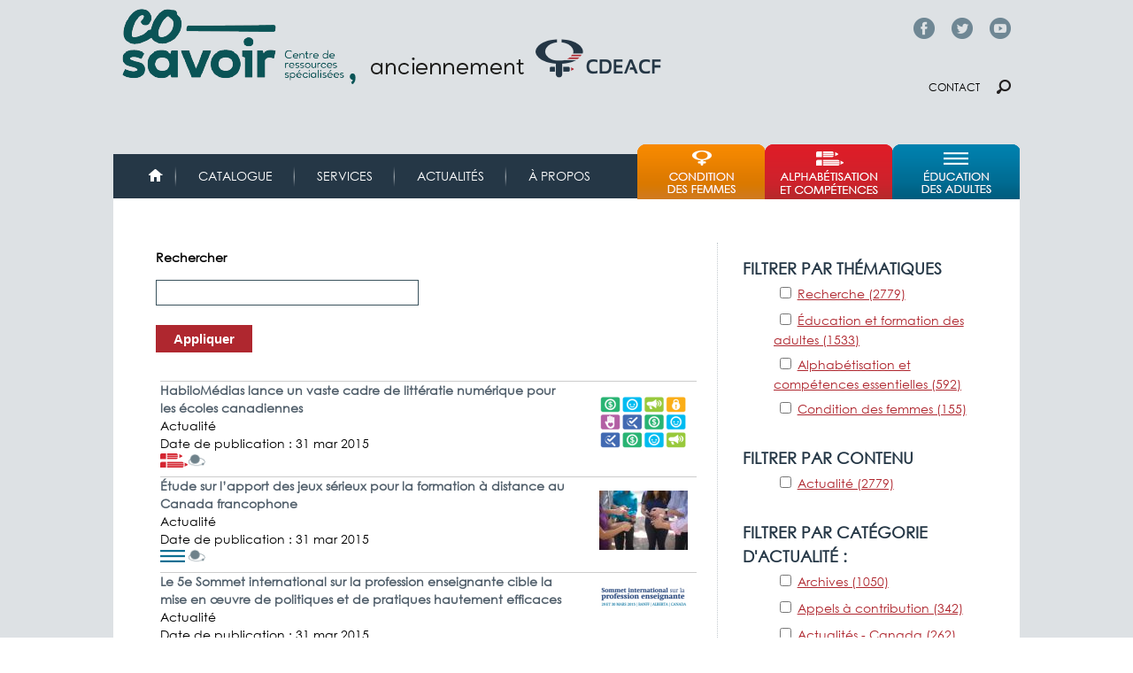

--- FILE ---
content_type: text/html; charset=utf-8
request_url: http://cdeacf.ca/recherches/actualite/4?page=2
body_size: 12502
content:
<!DOCTYPE html>
<!--[if lt IE 7]><html class="lt-ie9 lt-ie8 lt-ie7" lang="fr" dir="ltr"><![endif]-->
<!--[if IE 7]><html class="lt-ie9 lt-ie8" lang="fr" dir="ltr"><![endif]-->
<!--[if IE 8]><html class="lt-ie9" lang="fr" dir="ltr"><![endif]-->
<!--[if gt IE 8]><!--><html lang="fr" dir="ltr"><!--<![endif]-->
<head>
<link href='http://fonts.googleapis.com/css?family=Didact+Gothic' rel='stylesheet' type='text/css'>
<link href='https://fonts.googleapis.com/css?family=Muli' rel='stylesheet' type='text/css'>
<meta charset="utf-8" />
<link rel="shortcut icon" href="http://cdeacf.ca/sites/all/themes/custom/cdeacf2013/favicon.ico" type="image/vnd.microsoft.icon" />
<meta name="viewport" content="width=device-width, initial-scale=1" />
<meta name="MobileOptimized" content="width" />
<meta name="HandheldFriendly" content="true" />
<meta name="apple-mobile-web-app-capable" content="yes" />
<meta name="generator" content="Drupal 7 (https://www.drupal.org)" />
<link rel="canonical" href="http://cdeacf.ca/recherches/actualite/4" />
<link rel="shortlink" href="http://cdeacf.ca/recherches/actualite/4" />
<meta property="og:site_name" content="CDÉACF" />
<meta property="og:type" content="article" />
<meta property="og:url" content="http://cdeacf.ca/recherches/actualite/4" />
<title>| Page 3 | CDÉACF</title>
<style type="text/css" media="all">
@import url("http://cdeacf.ca/modules/system/system.base.css?t6pszj");
@import url("http://cdeacf.ca/modules/system/system.menus.css?t6pszj");
@import url("http://cdeacf.ca/modules/system/system.messages.css?t6pszj");
@import url("http://cdeacf.ca/modules/system/system.theme.css?t6pszj");
@import url("http://cdeacf.ca/sites/all/modules/contrib/blazy/css/blazy.css?t6pszj");
@import url("http://cdeacf.ca/sites/all/modules/contrib/blazy/css/components/blazy.filter.css?t6pszj");
@import url("http://cdeacf.ca/sites/all/modules/contrib/blazy/css/components/blazy.ratio.css?t6pszj");
@import url("http://cdeacf.ca/sites/all/modules/contrib/blazy/css/components/blazy.loading.css?t6pszj");
@import url("http://cdeacf.ca/modules/field/theme/field.css?t6pszj");
@import url("http://cdeacf.ca/modules/node/node.css?t6pszj");
@import url("http://cdeacf.ca/modules/search/search.css?t6pszj");
@import url("http://cdeacf.ca/modules/user/user.css?t6pszj");
@import url("http://cdeacf.ca/sites/all/modules/contrib/calendar/css/calendar_multiday.css?t6pszj");
@import url("http://cdeacf.ca/sites/all/modules/contrib/views/css/views.css?t6pszj");
@import url("http://cdeacf.ca/sites/all/modules/contrib/colorbox/styles/default/colorbox_style.css?t6pszj");
@import url("http://cdeacf.ca/sites/all/modules/contrib/ctools/css/ctools.css?t6pszj");
@import url("http://cdeacf.ca/sites/all/modules/contrib/lightbox2/css/lightbox.css?t6pszj");
@import url("http://cdeacf.ca/sites/all/modules/contrib/panels/css/panels.css?t6pszj");
@import url("http://cdeacf.ca/modules/taxonomy/taxonomy.css?t6pszj");
@import url("http://cdeacf.ca/sites/all/modules/contrib/facetapi/facetapi.css?t6pszj");
@import url("http://cdeacf.ca/sites/all/modules/contrib/responsive_menus/styles/meanMenu/meanmenu.min.css?t6pszj");
</style>
<style type="text/css" media="screen">
@import url("http://cdeacf.ca/sites/all/themes/contrib/adaptivetheme/at_core/css/at.layout.css?t6pszj");
@import url("http://cdeacf.ca/sites/all/themes/custom/cdeacf2013/css/global.base.css?t6pszj");
@import url("http://cdeacf.ca/sites/all/themes/custom/cdeacf2013/css/global.styles.css?t6pszj");
</style>
<style type="text/css" media="print">
@import url("http://cdeacf.ca/sites/all/themes/custom/cdeacf2013/css/print.css?t6pszj");
</style>
<link type="text/css" rel="stylesheet" href="http://cdeacf.ca/sites/default/files/adaptivetheme/cdeacf2013_files/cdeacf2013.responsive.layout.css?t6pszj" media="only screen" />
<link type="text/css" rel="stylesheet" href="http://cdeacf.ca/sites/all/themes/custom/cdeacf2013/css/responsive.custom.css?t6pszj" media="only screen" />
<link type="text/css" rel="stylesheet" href="http://cdeacf.ca/sites/all/themes/custom/cdeacf2013/css/responsive.smartphone.portrait.css?t6pszj" media="only screen and (max-width:318px)" />
<link type="text/css" rel="stylesheet" href="http://cdeacf.ca/sites/all/themes/custom/cdeacf2013/css/responsive.smartphone.landscape.css?t6pszj" media="only screen and (min-width:319px) and (max-width:480px)" />
<link type="text/css" rel="stylesheet" href="http://cdeacf.ca/sites/all/themes/custom/cdeacf2013/css/responsive.tablet.portrait.css?t6pszj" media="only screen and (min-width:481px) and (max-width:768px)" />
<link type="text/css" rel="stylesheet" href="http://cdeacf.ca/sites/all/themes/custom/cdeacf2013/css/responsive.tablet.landscape.css?t6pszj" media="only screen and (min-width:769px) and (max-width:1024px)" />
<link type="text/css" rel="stylesheet" href="http://cdeacf.ca/sites/all/themes/custom/cdeacf2013/css/responsive.desktop.css?t6pszj" media="only screen and (min-width:1025px)" />

<!--[if lt IE 9]>
<style type="text/css" media="screen">
@import url("http://cdeacf.ca/sites/default/files/adaptivetheme/cdeacf2013_files/cdeacf2013.lt-ie9.layout.css?t6pszj");
</style>
<![endif]-->

<!--[if (lt IE 9)&(!IEMobile 7)]>
<style type="text/css" media="screen">
@import url("http://cdeacf.ca/sites/all/themes/custom/cdeacf2013/css/lt-ie9.css?t6pszj");
</style>
<![endif]-->
<script type="text/javascript" src="//code.jquery.com/jquery-1.12.4.min.js"></script>
<script type="text/javascript">
<!--//--><![CDATA[//><!--
window.jQuery || document.write("<script src='/sites/all/modules/contrib/jquery_update/replace/jquery/1.12/jquery.min.js'>\x3C/script>")
//--><!]]>
</script>
<script type="text/javascript" src="http://cdeacf.ca/sites/default/files/js/js_o6yF1_hQHmYj4Z0kSpp_nb9cthA-u32yj7cYX4xOwhY.js"></script>
<script type="text/javascript">
<!--//--><![CDATA[//><!--
(function(i,s,o,g,r,a,m){i["GoogleAnalyticsObject"]=r;i[r]=i[r]||function(){(i[r].q=i[r].q||[]).push(arguments)},i[r].l=1*new Date();a=s.createElement(o),m=s.getElementsByTagName(o)[0];a.async=1;a.src=g;m.parentNode.insertBefore(a,m)})(window,document,"script","https://www.google-analytics.com/analytics.js","ga");ga("create", "UA-6304655-3", {"cookieDomain":".cdeacf.ca"});ga("send", "pageview");
//--><!]]>
</script>
<script type="text/javascript" src="http://cdeacf.ca/sites/default/files/js/js_IhugTqM2rFMxOAsvC8cdJ6ZkAkKwwVJkXpHIPvnwTuQ.js"></script>
<script type="text/javascript">
<!--//--><![CDATA[//><!--
jQuery.extend(Drupal.settings, {"basePath":"\/","pathPrefix":"","setHasJsCookie":0,"ajaxPageState":{"theme":"cdeacf2013","theme_token":"tBERX8JcFJKlrL_2NY7hm_cuxqCUQiYT289tjrk7X0E","js":{"sites\/all\/modules\/contrib\/lightbox2\/js\/lightbox.js":1,"\/\/code.jquery.com\/jquery-1.12.4.min.js":1,"0":1,"misc\/jquery-extend-3.4.0.js":1,"misc\/jquery-html-prefilter-3.5.0-backport.js":1,"misc\/jquery.once.js":1,"misc\/drupal.js":1,"sites\/all\/modules\/contrib\/jquery_update\/js\/jquery_browser.js":1,"sites\/all\/libraries\/blazy\/blazy.min.js":1,"sites\/all\/modules\/contrib\/blazy\/js\/dblazy.min.js":1,"sites\/all\/modules\/contrib\/blazy\/js\/bio.min.js":1,"sites\/all\/modules\/contrib\/blazy\/js\/bio.media.min.js":1,"sites\/all\/modules\/contrib\/blazy\/js\/blazy.load.min.js":1,"sites\/all\/modules\/contrib\/jquery_update\/replace\/ui\/external\/jquery.cookie.js":1,"sites\/all\/libraries\/jquery.placeholder\/jquery.placeholder.min.js":1,"misc\/form-single-submit.js":1,"misc\/form.js":1,"sites\/all\/modules\/contrib\/context_breakpoint\/context_breakpoint.js":1,"public:\/\/languages\/fr_--I62pjApNL7ldh-wN_46JezVjGYPAvZ4Act_aQyFvE.js":1,"sites\/all\/libraries\/colorbox\/jquery.colorbox-min.js":1,"sites\/all\/modules\/contrib\/colorbox\/js\/colorbox.js":1,"sites\/all\/modules\/contrib\/colorbox\/styles\/default\/colorbox_style.js":1,"sites\/all\/libraries\/jstorage\/jstorage.min.js":1,"sites\/all\/modules\/contrib\/responsive_menus\/styles\/meanMenu\/jquery.meanmenu.min.js":1,"sites\/all\/modules\/contrib\/responsive_menus\/styles\/meanMenu\/responsive_menus_mean_menu.js":1,"sites\/all\/modules\/contrib\/google_analytics\/googleanalytics.js":1,"1":1,"misc\/collapse.js":1,"sites\/all\/themes\/custom\/cdeacf2013\/scripts\/tweeter.js":1,"sites\/all\/themes\/custom\/cdeacf2013\/scripts\/resizeIframe.js":1,"sites\/all\/modules\/contrib\/facetapi\/facetapi.js":1,"sites\/all\/modules\/contrib\/jquery_placeholder\/jquery_placeholder_global.js":1},"css":{"modules\/system\/system.base.css":1,"modules\/system\/system.menus.css":1,"modules\/system\/system.messages.css":1,"modules\/system\/system.theme.css":1,"sites\/all\/modules\/contrib\/blazy\/css\/blazy.css":1,"sites\/all\/modules\/contrib\/blazy\/css\/components\/blazy.filter.css":1,"sites\/all\/modules\/contrib\/blazy\/css\/components\/blazy.ratio.css":1,"sites\/all\/modules\/contrib\/blazy\/css\/components\/blazy.loading.css":1,"modules\/field\/theme\/field.css":1,"modules\/node\/node.css":1,"modules\/search\/search.css":1,"modules\/user\/user.css":1,"sites\/all\/modules\/contrib\/calendar\/css\/calendar_multiday.css":1,"sites\/all\/modules\/contrib\/views\/css\/views.css":1,"sites\/all\/modules\/contrib\/colorbox\/styles\/default\/colorbox_style.css":1,"sites\/all\/modules\/contrib\/ctools\/css\/ctools.css":1,"sites\/all\/modules\/contrib\/lightbox2\/css\/lightbox.css":1,"sites\/all\/modules\/contrib\/panels\/css\/panels.css":1,"modules\/taxonomy\/taxonomy.css":1,"sites\/all\/modules\/contrib\/facetapi\/facetapi.css":1,"sites\/all\/modules\/contrib\/responsive_menus\/styles\/meanMenu\/meanmenu.min.css":1,"sites\/all\/themes\/contrib\/adaptivetheme\/at_core\/css\/at.layout.css":1,"sites\/all\/themes\/custom\/cdeacf2013\/css\/global.base.css":1,"sites\/all\/themes\/custom\/cdeacf2013\/css\/global.styles.css":1,"sites\/all\/themes\/custom\/cdeacf2013\/css\/print.css":1,"public:\/\/adaptivetheme\/cdeacf2013_files\/cdeacf2013.responsive.layout.css":1,"sites\/all\/themes\/custom\/cdeacf2013\/css\/responsive.custom.css":1,"sites\/all\/themes\/custom\/cdeacf2013\/css\/responsive.smartphone.portrait.css":1,"sites\/all\/themes\/custom\/cdeacf2013\/css\/responsive.smartphone.landscape.css":1,"sites\/all\/themes\/custom\/cdeacf2013\/css\/responsive.tablet.portrait.css":1,"sites\/all\/themes\/custom\/cdeacf2013\/css\/responsive.tablet.landscape.css":1,"sites\/all\/themes\/custom\/cdeacf2013\/css\/responsive.desktop.css":1,"public:\/\/adaptivetheme\/cdeacf2013_files\/cdeacf2013.lt-ie9.layout.css":1,"sites\/all\/themes\/custom\/cdeacf2013\/css\/lt-ie9.css":1}},"colorbox":{"opacity":"0.85","current":"{current} of {total}","previous":"\u00ab Prev","next":"Next \u00bb","close":"Fermer","maxWidth":"98%","maxHeight":"98%","fixed":true,"mobiledetect":true,"mobiledevicewidth":"480px","file_public_path":"\/sites\/default\/files","specificPagesDefaultValue":"admin*\nimagebrowser*\nimg_assist*\nimce*\nnode\/add\/*\nnode\/*\/edit\nprint\/*\nprintpdf\/*\nsystem\/ajax\nsystem\/ajax\/*"},"context_breakpoint":{"settings":{"save_resolution":false,"breakpoints_in_url":false,"admin_disable_reload":false},"contexts":[],"is_admin":false},"lightbox2":{"rtl":"0","file_path":"\/(\\w\\w\/)public:\/","default_image":"\/sites\/all\/modules\/contrib\/lightbox2\/images\/brokenimage.jpg","border_size":10,"font_color":"000","box_color":"fff","top_position":"","overlay_opacity":"0.8","overlay_color":"000","disable_close_click":1,"resize_sequence":0,"resize_speed":400,"fade_in_speed":400,"slide_down_speed":600,"use_alt_layout":0,"disable_resize":0,"disable_zoom":0,"force_show_nav":0,"show_caption":1,"loop_items":0,"node_link_text":"Voir les d\u00e9tails de l\u0026#039;image","node_link_target":0,"image_count":"Image !current sur !total","video_count":"Vid\u00e9o !current sur !total","page_count":"Page !current sur !total","lite_press_x_close":"Appuyez sur \u003Ca href=\u0022#\u0022 onclick=\u0022hideLightbox(); return FALSE;\u0022\u003E\u003Ckbd\u003Ex\u003C\/kbd\u003E\u003C\/a\u003E pour fermer","download_link_text":"","enable_login":false,"enable_contact":false,"keys_close":"c x 27","keys_previous":"p 37","keys_next":"n 39","keys_zoom":"z","keys_play_pause":"32","display_image_size":"original","image_node_sizes":"()","trigger_lightbox_classes":"","trigger_lightbox_group_classes":"","trigger_slideshow_classes":"","trigger_lightframe_classes":"","trigger_lightframe_group_classes":"","custom_class_handler":0,"custom_trigger_classes":"","disable_for_gallery_lists":1,"disable_for_acidfree_gallery_lists":true,"enable_acidfree_videos":true,"slideshow_interval":5000,"slideshow_automatic_start":true,"slideshow_automatic_exit":true,"show_play_pause":true,"pause_on_next_click":false,"pause_on_previous_click":true,"loop_slides":false,"iframe_width":600,"iframe_height":400,"iframe_border":1,"enable_video":0,"useragent":"Mozilla\/5.0 (Macintosh; Intel Mac OS X 10_15_7) AppleWebKit\/537.36 (KHTML, like Gecko) Chrome\/131.0.0.0 Safari\/537.36; ClaudeBot\/1.0; +claudebot@anthropic.com)"},"better_exposed_filters":{"views":{"solr_view":{"displays":{"page":{"filters":{"s":{"required":false}}}}}}},"urlIsAjaxTrusted":{"\/recherches\/actualite\/4":true,"\/search\/node":true},"responsive_menus":[{"selectors":"#block-system-main-menu","container":"body","trigger_txt":"\u003Cspan \/\u003E\u003Cspan \/\u003E\u003Cspan \/\u003E","close_txt":"X","close_size":"18px","position":"right","media_size":"480","show_children":"1","expand_children":"1","expand_txt":"+","contract_txt":"-","remove_attrs":"1","responsive_menus_style":"mean_menu"}],"googleanalytics":{"trackOutbound":1,"trackMailto":1,"trackDownload":1,"trackDownloadExtensions":"7z|aac|arc|arj|asf|asx|avi|bin|csv|doc(x|m)?|dot(x|m)?|exe|flv|gif|gz|gzip|hqx|jar|jpe?g|js|mp(2|3|4|e?g)|mov(ie)?|msi|msp|pdf|phps|png|ppt(x|m)?|pot(x|m)?|pps(x|m)?|ppam|sld(x|m)?|thmx|qtm?|ra(m|r)?|sea|sit|tar|tgz|torrent|txt|wav|wma|wmv|wpd|xls(x|m|b)?|xlt(x|m)|xlam|xml|z|zip","trackColorbox":1,"trackDomainMode":1},"facetapi":{"facets":[{"limit":"20","id":"facetapi-facet-search-apidefault-node-index-block-taxonomy-vocabulary-5","searcher":"search_api@default_node_index","realmName":"block","facetName":"taxonomy_vocabulary_5","queryType":null,"widget":"facetapi_checkbox_links","showMoreText":"Show more","showFewerText":"Show fewer","makeCheckboxes":1},{"limit":"20","id":"facetapi-facet-search-apidefault-node-index-block-type","searcher":"search_api@default_node_index","realmName":"block","facetName":"type","queryType":null,"widget":"facetapi_checkbox_links","showMoreText":"Show more","showFewerText":"Show fewer","makeCheckboxes":1},{"limit":"20","id":"facetapi-facet-search-apidefault-node-index-block-taxonomy-vocabulary-15","searcher":"search_api@default_node_index","realmName":"block","facetName":"taxonomy_vocabulary_15","queryType":null,"widget":"facetapi_checkbox_links","showMoreText":"Show more","showFewerText":"Show fewer","makeCheckboxes":1},{"limit":"10","id":"facetapi-facet-search-apidefault-node-index-block-created","searcher":"search_api@default_node_index","realmName":"block","facetName":"created","queryType":"date","widget":"facetapi_checkbox_links","showMoreText":"Show more","showFewerText":"Show fewer","makeCheckboxes":1}]},"adaptivetheme":{"cdeacf2013":{"layout_settings":{"bigscreen":"three-col-grail","tablet_landscape":"two-sidebars-right-stack","tablet_portrait":"two-sidebars-right-stack","smalltouch_landscape":"one-col-vert","smalltouch_portrait":"one-col-stack"},"media_query_settings":{"bigscreen":"only screen and (min-width:1025px)","tablet_landscape":"only screen and (min-width:769px) and (max-width:1024px)","tablet_portrait":"only screen and (min-width:481px) and (max-width:768px)","smalltouch_landscape":"only screen and (min-width:319px) and (max-width:480px)","smalltouch_portrait":"only screen and (max-width:318px)"}}},"blazy":{"loadInvisible":false,"offset":100,"saveViewportOffsetDelay":50,"validateDelay":25,"container":""},"blazyIo":{"enabled":false,"disconnect":false,"rootMargin":"0px","threshold":[0]}});
//--><!]]>
</script>
<script type="text/javascript">Drupal.behaviors.contextBreakpoint.preInit();</script>
<!--[if lt IE 9]>
<script src="http://cdeacf.ca/sites/all/themes/contrib/adaptivetheme/at_core/scripts/html5.js?t6pszj"></script>
<![endif]-->
</head>
<body class="html not-front not-logged-in one-sidebar sidebar-second page-recherches page-recherches-actualite page-recherches-actualite- page-recherches-actualite-4 site-name-hidden atr-7.x-3.x atv-7.x-3.1 lang-fr site-name-cdéacf section-recherches page-views">
  <div id="skip-link" class="nocontent">
    <a href="#main-content" class="element-invisible element-focusable">Aller au contenu principal</a>
  </div>
    <div id="page-wrapper">
  <div id="page" class="container page">

    <!-- !Leaderboard Region -->
    <div class="region region-leaderboard"><div class="region-inner clearfix"><div id="block-block-64" class="block block-block no-title odd first last block-count-1 block-region-leaderboard block-64" ><div class="block-inner clearfix">  
  
  <div class="block-content content"><p><span class="facebook-top"><a href="https://www.facebook.com/co.savoir/" target="_blank">Facebook</a></span> <span class="twitter-top"><a href="https://twitter.com/co_savoir" target="_blank">Twitter</a></span> <span class="youtube-top"><a href="https://www.youtube.com/cdeacfofficiel" target="_blank">YouTube</a></span></p>
</div>
  </div></div></div></div>
    <header id="header" class="clearfix" role="banner">

              <!-- !Branding -->
        <div id="branding" class="branding-elements clearfix">

                      <div id="logo">
              <a href="/"><img class="site-logo" src="http://cdeacf.ca/sites/default/files/logo_cosavoir_entete.png" alt="CDÉACF" /></a>            </div>
          
                      <!-- !Site name and Slogan -->
            <div class="element-invisible h-group" id="name-and-slogan">

                              <h1 class="element-invisible" id="site-name"><a href="/" title="Page d&#039;accueil">CDÉACF</a></h1>
              
              
            </div>
          
        </div>
      
      <!-- !Header Region -->
      <div class="region region-header"><div class="region-inner clearfix"><div id="block-block-65" class="block block-block no-title odd first last block-count-2 block-region-header block-65" ><div class="block-inner clearfix">  
  
  <div class="block-content content"><p><span class="contact"><a href="/contact">Contact</a></span> <span class="chercher"><a href="/recherches">Chercher</a></span></p>
</div>
  </div></div></div></div>
    </header>

    <!-- !Navigation -->
    <div id="menu-bar" class="nav clearfix"><nav id="block-system-main-menu" class="block block-system block-menu menu-wrapper menu-bar-wrapper clearfix odd first block-count-3 block-region-menu-bar block-main-menu"  role="navigation">  
      <h2 class="element-invisible block-title">Menu principal</h2>
  
  <ul class="menu clearfix"><li class="first leaf menu-depth-1 menu-item-4695"><a href="/accueil">Accueil</a></li><li class="leaf menu-depth-1 menu-item-61684"><a href="https://biblio.co-savoir.ca" title="">Catalogue</a></li><li class="collapsed menu-depth-1 menu-item-61990"><a href="/services">Services</a></li><li class="leaf menu-depth-1 menu-item-6408"><a href="/actualites" title="">Actualités</a></li><li class="last collapsed menu-depth-1 menu-item-61686"><a href="/apropos">À propos</a></li></ul>
  </nav><nav id="block-menu-menu-menu-thematique" class="block block-menu menu-wrapper menu-bar-wrapper clearfix even last block-count-4 block-region-menu-bar block-menu-menu-thematique"  role="navigation">  
      <h2 class="element-invisible block-title">Menu thématique</h2>
  
  <ul class="menu clearfix"><li class="first leaf menu-depth-1 menu-item-8663"><a href="/femmes" title="">Condition des femmes</a></li><li class="leaf menu-depth-1 menu-item-60764"><a href="/ace" title="">Alphabétisation et compétences</a></li><li class="last leaf menu-depth-1 menu-item-8798"><a href="/efa" title="">Éducation et formation des adultes</a></li></ul>
  </nav></div>        
    <!-- !Breadcrumbs -->
    
    <!-- !Messages and Help -->
        
    <!-- !Secondary Content Region -->
    
    <div id="columns" class="columns clearfix">
      <main id="content-column" class="content-column" role="main">
        <div class="content-inner">

          <!-- !Highlighted region -->
          <div class="region region-highlighted"><div class="region-inner clearfix"><div id="block-views-exp-solr-view-page" class="block block-views no-title odd first last block-count-5 block-region-highlighted block--exp-solr-view-page" ><div class="block-inner clearfix">  
  
  <div class="block-content content"><form action="/recherches/actualite/4" method="get" id="views-exposed-form-solr-view-page" accept-charset="UTF-8"><div><div class="views-exposed-form">
  <div class="views-exposed-widgets clearfix">
          <div id="edit-s-wrapper" class="views-exposed-widget views-widget-filter-search_api_views_fulltext">
                  <label for="edit-s">
            Rechercher          </label>
                        <div class="views-widget">
          <div class="form-item form-type-textfield form-item-s">
 <input type="text" id="edit-s" name="s" value="" size="30" maxlength="128" class="form-text" />
</div>
        </div>
              </div>
                    <div class="views-exposed-widget views-submit-button">
      <input type="submit" id="edit-submit-solr-view" value="Appliquer" class="form-submit" />    </div>
      </div>
</div>
</div></form></div>
  </div></div></div></div>
          <div id="main-content">

            
            <!-- !Main Content Header -->
            
            <!-- !Main Content -->
                          <div id="content" class="region">
                <div id="block-system-main" class="block block-system no-title odd first last block-count-6 block-region-content block-main" >  
  
  <div class="view view-solr-view view-id-solr_view view-display-id-page view-dom-id-c0887f762892c3c8e1e86258d9483c35">
        
  
  
      <div class="view-content">
      <div class="item-list">    <ul>          <li class="views-row views-row-1 views-row-odd views-row-first">  
  <div class="views-field views-field-nid">    <span class="views-label views-label-nid">Identifiant (ID) du nœud: </span>    <span class="field-content">180164</span>  </div>  
  <div class="views-field views-field-field-image-resume">        <span class="field-content"><a href="/actualite/2015/03/31/habilomedias-lance-vaste-cadre-litteratie-numerique-pour"><img class="image-style-thumbnail" src="http://cdeacf.ca/sites/default/files/styles/thumbnail/public/image_resume/2015-03-31_13_54_06-definir_la_politique_de_litteratie_numerique_et_la_pratique_dans_le_paysage_de_l.png?itok=1tyAqEdJ" width="100" height="63" alt="" /></a></span>  </div>  
  <div class="views-field views-field-field-cover">        <span class="field-content"><!--views-view-field-solr-view-field-cover.tpl.php-->
<!--/views-view-field-solr-view-field-cover.tpl.php-->
</span>  </div>  
  <div class="views-field views-field-title">        <span class="field-content"><!--views-view-field-solr-view-title.tpl.php-->
<a href="/actualite/2015/03/31/habilomedias-lance-vaste-cadre-litteratie-numerique-pour">HabiloMédias lance un vaste cadre de littératie numérique pour les écoles canadiennes</a><!--/views-view-field-solr-view-title.tpl.php-->
</span>  </div>  
  <div class="views-field views-field-type">        <span class="field-content"><!--views-view-field--solr-view--type.tpl.php-->
Actualité<!--/views-view-field--solr-view--type.tpl.php-->

</span>  </div>  
  <div class="views-field views-field-created">        <span class="field-content"><!--views-view-field-solr-view-created.tpl.php-->
<span class="views-label views-label-created">Date de publication&nbsp;:</span> <span class="field-content-inner">31 mar 2015</span><!--/views-view-field-solr-view-created.tpl.php-->
</span>  </div>  
  <div class="views-field views-field-taxonomy-vocabulary-5">        <span class="field-content"><!--views-view-field-solr-view-taxonomy-vocabulary-5.tpl.php-->
<img class="image-style-icone" src="http://cdeacf.ca/sites/default/files/styles/icone/public/icones_thematiques/ico-alpha.png?itok=ivkC0v6E" width="31" height="17" alt="Alphabétisation et compétences essentielles" /><img class="image-style-icone" src="http://cdeacf.ca/sites/default/files/styles/icone/public/icones_thematiques/iconecompas.png?itok=nbPJ3JkU" width="20" height="17" alt="Recherche" /><!--/views-view-field-solr-view-taxonomy-vocabulary-5.tpl.php-->
</span>  </div>  
  <div class="views-field views-field-field-ville-emploi">        <span class="field-content"></span>  </div></li>
          <li class="views-row views-row-2 views-row-even">  
  <div class="views-field views-field-nid">    <span class="views-label views-label-nid">Identifiant (ID) du nœud: </span>    <span class="field-content">180163</span>  </div>  
  <div class="views-field views-field-field-image-resume">        <span class="field-content"><a href="/actualite/2015/03/31/etude-lapport-jeux-serieux-pour-formation-distance-canada"><img class="image-style-thumbnail" src="http://cdeacf.ca/sites/default/files/styles/thumbnail/public/image_resume/7k0a0603.jpg?itok=z-Fyp6Hu" width="100" height="67" alt="" /></a></span>  </div>  
  <div class="views-field views-field-field-cover">        <span class="field-content"><!--views-view-field-solr-view-field-cover.tpl.php-->
<!--/views-view-field-solr-view-field-cover.tpl.php-->
</span>  </div>  
  <div class="views-field views-field-title">        <span class="field-content"><!--views-view-field-solr-view-title.tpl.php-->
<a href="/actualite/2015/03/31/etude-lapport-jeux-serieux-pour-formation-distance-canada">Étude sur l’apport des jeux sérieux pour la formation à distance au Canada francophone</a><!--/views-view-field-solr-view-title.tpl.php-->
</span>  </div>  
  <div class="views-field views-field-type">        <span class="field-content"><!--views-view-field--solr-view--type.tpl.php-->
Actualité<!--/views-view-field--solr-view--type.tpl.php-->

</span>  </div>  
  <div class="views-field views-field-created">        <span class="field-content"><!--views-view-field-solr-view-created.tpl.php-->
<span class="views-label views-label-created">Date de publication&nbsp;:</span> <span class="field-content-inner">31 mar 2015</span><!--/views-view-field-solr-view-created.tpl.php-->
</span>  </div>  
  <div class="views-field views-field-taxonomy-vocabulary-5">        <span class="field-content"><!--views-view-field-solr-view-taxonomy-vocabulary-5.tpl.php-->
<img class="image-style-icone" src="http://cdeacf.ca/sites/default/files/styles/icone/public/icones_thematiques/ico-edu.png?itok=MpWviLiV" width="31" height="17" alt="Éducation et formation des adultes" /><img class="image-style-icone" src="http://cdeacf.ca/sites/default/files/styles/icone/public/icones_thematiques/iconecompas.png?itok=nbPJ3JkU" width="20" height="17" alt="Recherche" /><!--/views-view-field-solr-view-taxonomy-vocabulary-5.tpl.php-->
</span>  </div>  
  <div class="views-field views-field-field-ville-emploi">        <span class="field-content"></span>  </div></li>
          <li class="views-row views-row-3 views-row-odd">  
  <div class="views-field views-field-nid">    <span class="views-label views-label-nid">Identifiant (ID) du nœud: </span>    <span class="field-content">180159</span>  </div>  
  <div class="views-field views-field-field-image-resume">        <span class="field-content"><a href="/actualite/2015/03/31/5e-sommet-international-profession-enseignante-cible-mise"><img class="image-style-thumbnail" src="http://cdeacf.ca/sites/default/files/styles/thumbnail/public/image_resume/2014-12-17_15_13_10-sommet_international_sur_la_profession_enseignante_2015_0.png?itok=cGPwKLdU" width="100" height="24" alt="" /></a></span>  </div>  
  <div class="views-field views-field-field-cover">        <span class="field-content"><!--views-view-field-solr-view-field-cover.tpl.php-->
<!--/views-view-field-solr-view-field-cover.tpl.php-->
</span>  </div>  
  <div class="views-field views-field-title">        <span class="field-content"><!--views-view-field-solr-view-title.tpl.php-->
<a href="/actualite/2015/03/31/5e-sommet-international-profession-enseignante-cible-mise">Le 5e Sommet international sur la profession enseignante cible la mise en œuvre de politiques et de pratiques hautement efficaces</a><!--/views-view-field-solr-view-title.tpl.php-->
</span>  </div>  
  <div class="views-field views-field-type">        <span class="field-content"><!--views-view-field--solr-view--type.tpl.php-->
Actualité<!--/views-view-field--solr-view--type.tpl.php-->

</span>  </div>  
  <div class="views-field views-field-created">        <span class="field-content"><!--views-view-field-solr-view-created.tpl.php-->
<span class="views-label views-label-created">Date de publication&nbsp;:</span> <span class="field-content-inner">31 mar 2015</span><!--/views-view-field-solr-view-created.tpl.php-->
</span>  </div>  
  <div class="views-field views-field-taxonomy-vocabulary-5">        <span class="field-content"><!--views-view-field-solr-view-taxonomy-vocabulary-5.tpl.php-->
<img class="image-style-icone" src="http://cdeacf.ca/sites/default/files/styles/icone/public/icones_thematiques/iconecompas.png?itok=nbPJ3JkU" width="20" height="17" alt="Recherche" /><!--/views-view-field-solr-view-taxonomy-vocabulary-5.tpl.php-->
</span>  </div>  
  <div class="views-field views-field-field-ville-emploi">        <span class="field-content"></span>  </div></li>
          <li class="views-row views-row-4 views-row-even">  
  <div class="views-field views-field-nid">    <span class="views-label views-label-nid">Identifiant (ID) du nœud: </span>    <span class="field-content">180150</span>  </div>  
  <div class="views-field views-field-field-image-resume">        <span class="field-content"><a href="/actualite/2015/03/27/mobilisation-pour-lespace-francophone-lassemblee-mondiale"><img class="image-style-thumbnail" src="http://cdeacf.ca/sites/default/files/styles/thumbnail/public/image_resume/resdac-icea-codacnb.jpg?itok=r-Q3m6UH" width="100" height="45" alt="" /></a></span>  </div>  
  <div class="views-field views-field-field-cover">        <span class="field-content"><!--views-view-field-solr-view-field-cover.tpl.php-->
<!--/views-view-field-solr-view-field-cover.tpl.php-->
</span>  </div>  
  <div class="views-field views-field-title">        <span class="field-content"><!--views-view-field-solr-view-title.tpl.php-->
<a href="/actualite/2015/03/27/mobilisation-pour-lespace-francophone-lassemblee-mondiale">La mobilisation pour l&#039;espace francophone à l’Assemblée mondiale est engagée</a><!--/views-view-field-solr-view-title.tpl.php-->
</span>  </div>  
  <div class="views-field views-field-type">        <span class="field-content"><!--views-view-field--solr-view--type.tpl.php-->
Actualité<!--/views-view-field--solr-view--type.tpl.php-->

</span>  </div>  
  <div class="views-field views-field-created">        <span class="field-content"><!--views-view-field-solr-view-created.tpl.php-->
<span class="views-label views-label-created">Date de publication&nbsp;:</span> <span class="field-content-inner">27 mar 2015</span><!--/views-view-field-solr-view-created.tpl.php-->
</span>  </div>  
  <div class="views-field views-field-taxonomy-vocabulary-5">        <span class="field-content"><!--views-view-field-solr-view-taxonomy-vocabulary-5.tpl.php-->
<img class="image-style-icone" src="http://cdeacf.ca/sites/default/files/styles/icone/public/icones_thematiques/ico-alpha.png?itok=ivkC0v6E" width="31" height="17" alt="Alphabétisation et compétences essentielles" /><img class="image-style-icone" src="http://cdeacf.ca/sites/default/files/styles/icone/public/icones_thematiques/ico-edu.png?itok=MpWviLiV" width="31" height="17" alt="Éducation et formation des adultes" /><img class="image-style-icone" src="http://cdeacf.ca/sites/default/files/styles/icone/public/icones_thematiques/iconecompas.png?itok=nbPJ3JkU" width="20" height="17" alt="Recherche" /><!--/views-view-field-solr-view-taxonomy-vocabulary-5.tpl.php-->
</span>  </div>  
  <div class="views-field views-field-field-ville-emploi">        <span class="field-content"></span>  </div></li>
          <li class="views-row views-row-5 views-row-odd">  
  <div class="views-field views-field-nid">    <span class="views-label views-label-nid">Identifiant (ID) du nœud: </span>    <span class="field-content">180148</span>  </div>  
  <div class="views-field views-field-field-image-resume">        <span class="field-content"><a href="/actualite/2015/03/27/dossier-gouvernement-couillard-depose-budget-2015-2016"><img class="image-style-thumbnail" src="http://cdeacf.ca/sites/default/files/styles/thumbnail/public/image_resume/cochon_coupe_1_0.png?itok=ivp6gx5O" width="100" height="51" alt="" /></a></span>  </div>  
  <div class="views-field views-field-field-cover">        <span class="field-content"><!--views-view-field-solr-view-field-cover.tpl.php-->
<!--/views-view-field-solr-view-field-cover.tpl.php-->
</span>  </div>  
  <div class="views-field views-field-title">        <span class="field-content"><!--views-view-field-solr-view-title.tpl.php-->
<a href="/actualite/2015/03/27/dossier-gouvernement-couillard-depose-budget-2015-2016">Dossier - Le gouvernement Couillard dépose son budget 2015-2016</a><!--/views-view-field-solr-view-title.tpl.php-->
</span>  </div>  
  <div class="views-field views-field-type">        <span class="field-content"><!--views-view-field--solr-view--type.tpl.php-->
Actualité<!--/views-view-field--solr-view--type.tpl.php-->

</span>  </div>  
  <div class="views-field views-field-created">        <span class="field-content"><!--views-view-field-solr-view-created.tpl.php-->
<span class="views-label views-label-created">Date de publication&nbsp;:</span> <span class="field-content-inner">27 mar 2015</span><!--/views-view-field-solr-view-created.tpl.php-->
</span>  </div>  
  <div class="views-field views-field-taxonomy-vocabulary-5">        <span class="field-content"><!--views-view-field-solr-view-taxonomy-vocabulary-5.tpl.php-->
<img class="image-style-icone" src="http://cdeacf.ca/sites/default/files/styles/icone/public/icones_thematiques/ico-alpha.png?itok=ivkC0v6E" width="31" height="17" alt="Alphabétisation et compétences essentielles" /><img class="image-style-icone" src="http://cdeacf.ca/sites/default/files/styles/icone/public/icones_thematiques/ico-femmes.png?itok=PmBl3qFR" width="31" height="17" alt="Condition des femmes" /><img class="image-style-icone" src="http://cdeacf.ca/sites/default/files/styles/icone/public/icones_thematiques/ico-edu.png?itok=MpWviLiV" width="31" height="17" alt="Éducation et formation des adultes" /><img class="image-style-icone" src="http://cdeacf.ca/sites/default/files/styles/icone/public/icones_thematiques/iconecompas.png?itok=nbPJ3JkU" width="20" height="17" alt="Recherche" /><!--/views-view-field-solr-view-taxonomy-vocabulary-5.tpl.php-->
</span>  </div>  
  <div class="views-field views-field-field-ville-emploi">        <span class="field-content"></span>  </div></li>
          <li class="views-row views-row-6 views-row-even">  
  <div class="views-field views-field-nid">    <span class="views-label views-label-nid">Identifiant (ID) du nœud: </span>    <span class="field-content">180141</span>  </div>  
  <div class="views-field views-field-field-image-resume">        <span class="field-content"><a href="/actualite/2015/03/25/appel-candidatures-pour-prix-pat-clifford-2015"><img class="image-style-thumbnail" src="http://cdeacf.ca/sites/default/files/styles/thumbnail/public/image_resume/clifford-fr.png?itok=mBzkUODI" width="100" height="37" alt="" /></a></span>  </div>  
  <div class="views-field views-field-field-cover">        <span class="field-content"><!--views-view-field-solr-view-field-cover.tpl.php-->
<!--/views-view-field-solr-view-field-cover.tpl.php-->
</span>  </div>  
  <div class="views-field views-field-title">        <span class="field-content"><!--views-view-field-solr-view-title.tpl.php-->
<a href="/actualite/2015/03/25/appel-candidatures-pour-prix-pat-clifford-2015">Appel de candidatures pour le Prix Pat Clifford 2015</a><!--/views-view-field-solr-view-title.tpl.php-->
</span>  </div>  
  <div class="views-field views-field-type">        <span class="field-content"><!--views-view-field--solr-view--type.tpl.php-->
Actualité<!--/views-view-field--solr-view--type.tpl.php-->

</span>  </div>  
  <div class="views-field views-field-created">        <span class="field-content"><!--views-view-field-solr-view-created.tpl.php-->
<span class="views-label views-label-created">Date de publication&nbsp;:</span> <span class="field-content-inner">25 mar 2015</span><!--/views-view-field-solr-view-created.tpl.php-->
</span>  </div>  
  <div class="views-field views-field-taxonomy-vocabulary-5">        <span class="field-content"><!--views-view-field-solr-view-taxonomy-vocabulary-5.tpl.php-->
<img class="image-style-icone" src="http://cdeacf.ca/sites/default/files/styles/icone/public/icones_thematiques/iconecompas.png?itok=nbPJ3JkU" width="20" height="17" alt="Recherche" /><!--/views-view-field-solr-view-taxonomy-vocabulary-5.tpl.php-->
</span>  </div>  
  <div class="views-field views-field-field-ville-emploi">        <span class="field-content"></span>  </div></li>
          <li class="views-row views-row-7 views-row-odd">  
  <div class="views-field views-field-nid">    <span class="views-label views-label-nid">Identifiant (ID) du nœud: </span>    <span class="field-content">180140</span>  </div>  
  <div class="views-field views-field-field-image-resume">        <span class="field-content"><a href="/actualite/2015/03/25/lappel-aux-conferenciers-pour-cannexus16-lance"><img class="image-style-thumbnail" src="http://cdeacf.ca/sites/default/files/styles/thumbnail/public/image_resume/cx16-website-header1.png?itok=CLepeMLF" width="100" height="23" alt="" /></a></span>  </div>  
  <div class="views-field views-field-field-cover">        <span class="field-content"><!--views-view-field-solr-view-field-cover.tpl.php-->
<!--/views-view-field-solr-view-field-cover.tpl.php-->
</span>  </div>  
  <div class="views-field views-field-title">        <span class="field-content"><!--views-view-field-solr-view-title.tpl.php-->
<a href="/actualite/2015/03/25/lappel-aux-conferenciers-pour-cannexus16-lance">L’appel aux conférenciers pour Cannexus16 est lancé</a><!--/views-view-field-solr-view-title.tpl.php-->
</span>  </div>  
  <div class="views-field views-field-type">        <span class="field-content"><!--views-view-field--solr-view--type.tpl.php-->
Actualité<!--/views-view-field--solr-view--type.tpl.php-->

</span>  </div>  
  <div class="views-field views-field-created">        <span class="field-content"><!--views-view-field-solr-view-created.tpl.php-->
<span class="views-label views-label-created">Date de publication&nbsp;:</span> <span class="field-content-inner">25 mar 2015</span><!--/views-view-field-solr-view-created.tpl.php-->
</span>  </div>  
  <div class="views-field views-field-taxonomy-vocabulary-5">        <span class="field-content"><!--views-view-field-solr-view-taxonomy-vocabulary-5.tpl.php-->
<img class="image-style-icone" src="http://cdeacf.ca/sites/default/files/styles/icone/public/icones_thematiques/ico-edu.png?itok=MpWviLiV" width="31" height="17" alt="Éducation et formation des adultes" /><img class="image-style-icone" src="http://cdeacf.ca/sites/default/files/styles/icone/public/icones_thematiques/iconecompas.png?itok=nbPJ3JkU" width="20" height="17" alt="Recherche" /><!--/views-view-field-solr-view-taxonomy-vocabulary-5.tpl.php-->
</span>  </div>  
  <div class="views-field views-field-field-ville-emploi">        <span class="field-content"></span>  </div></li>
          <li class="views-row views-row-8 views-row-even">  
  <div class="views-field views-field-nid">    <span class="views-label views-label-nid">Identifiant (ID) du nœud: </span>    <span class="field-content">180139</span>  </div>  
  <div class="views-field views-field-field-image-resume">        <span class="field-content"><a href="/actualite/2015/03/25/indicateurs-leducation-canada-rapport-programme-dindicateurs"><img class="image-style-thumbnail" src="http://cdeacf.ca/sites/default/files/styles/thumbnail/public/image_resume/apple-256261_640_1.jpg?itok=9ZFzxk8s" width="100" height="66" alt="" /></a></span>  </div>  
  <div class="views-field views-field-field-cover">        <span class="field-content"><!--views-view-field-solr-view-field-cover.tpl.php-->
<!--/views-view-field-solr-view-field-cover.tpl.php-->
</span>  </div>  
  <div class="views-field views-field-title">        <span class="field-content"><!--views-view-field-solr-view-title.tpl.php-->
<a href="/actualite/2015/03/25/indicateurs-leducation-canada-rapport-programme-dindicateurs">Indicateurs de l&#039;éducation au Canada : rapport du Programme d&#039;indicateurs pancanadiens de l&#039;éducation</a><!--/views-view-field-solr-view-title.tpl.php-->
</span>  </div>  
  <div class="views-field views-field-type">        <span class="field-content"><!--views-view-field--solr-view--type.tpl.php-->
Actualité<!--/views-view-field--solr-view--type.tpl.php-->

</span>  </div>  
  <div class="views-field views-field-created">        <span class="field-content"><!--views-view-field-solr-view-created.tpl.php-->
<span class="views-label views-label-created">Date de publication&nbsp;:</span> <span class="field-content-inner">25 mar 2015</span><!--/views-view-field-solr-view-created.tpl.php-->
</span>  </div>  
  <div class="views-field views-field-taxonomy-vocabulary-5">        <span class="field-content"><!--views-view-field-solr-view-taxonomy-vocabulary-5.tpl.php-->
<img class="image-style-icone" src="http://cdeacf.ca/sites/default/files/styles/icone/public/icones_thematiques/iconecompas.png?itok=nbPJ3JkU" width="20" height="17" alt="Recherche" /><!--/views-view-field-solr-view-taxonomy-vocabulary-5.tpl.php-->
</span>  </div>  
  <div class="views-field views-field-field-ville-emploi">        <span class="field-content"></span>  </div></li>
          <li class="views-row views-row-9 views-row-odd">  
  <div class="views-field views-field-nid">    <span class="views-label views-label-nid">Identifiant (ID) du nœud: </span>    <span class="field-content">180116</span>  </div>  
  <div class="views-field views-field-field-image-resume">        <span class="field-content"><a href="/actualite/2015/03/24/alerte-ligne-aladin-no-3"><img class="image-style-thumbnail" src="http://cdeacf.ca/sites/default/files/styles/thumbnail/public/image_resume/aladinalert_2.png?itok=iFzGe3bI" width="100" height="30" alt="" /></a></span>  </div>  
  <div class="views-field views-field-field-cover">        <span class="field-content"><!--views-view-field-solr-view-field-cover.tpl.php-->
<!--/views-view-field-solr-view-field-cover.tpl.php-->
</span>  </div>  
  <div class="views-field views-field-title">        <span class="field-content"><!--views-view-field-solr-view-title.tpl.php-->
<a href="/actualite/2015/03/24/alerte-ligne-aladin-no-3">Alerte en ligne ALADIN, no 3</a><!--/views-view-field-solr-view-title.tpl.php-->
</span>  </div>  
  <div class="views-field views-field-type">        <span class="field-content"><!--views-view-field--solr-view--type.tpl.php-->
Actualité<!--/views-view-field--solr-view--type.tpl.php-->

</span>  </div>  
  <div class="views-field views-field-created">        <span class="field-content"><!--views-view-field-solr-view-created.tpl.php-->
<span class="views-label views-label-created">Date de publication&nbsp;:</span> <span class="field-content-inner">24 mar 2015</span><!--/views-view-field-solr-view-created.tpl.php-->
</span>  </div>  
  <div class="views-field views-field-taxonomy-vocabulary-5">        <span class="field-content"><!--views-view-field-solr-view-taxonomy-vocabulary-5.tpl.php-->
<img class="image-style-icone" src="http://cdeacf.ca/sites/default/files/styles/icone/public/icones_thematiques/ico-alpha.png?itok=ivkC0v6E" width="31" height="17" alt="Alphabétisation et compétences essentielles" /><img class="image-style-icone" src="http://cdeacf.ca/sites/default/files/styles/icone/public/icones_thematiques/ico-edu.png?itok=MpWviLiV" width="31" height="17" alt="Éducation et formation des adultes" /><img class="image-style-icone" src="http://cdeacf.ca/sites/default/files/styles/icone/public/icones_thematiques/iconecompas.png?itok=nbPJ3JkU" width="20" height="17" alt="Recherche" /><!--/views-view-field-solr-view-taxonomy-vocabulary-5.tpl.php-->
</span>  </div>  
  <div class="views-field views-field-field-ville-emploi">        <span class="field-content"></span>  </div></li>
          <li class="views-row views-row-10 views-row-even">  
  <div class="views-field views-field-nid">    <span class="views-label views-label-nid">Identifiant (ID) du nœud: </span>    <span class="field-content">180111</span>  </div>  
  <div class="views-field views-field-field-image-resume">        <span class="field-content"><a href="/actualite/2015/03/20/sauvons-livres-oppose-non-categorique-taxe-vente-livres"><img class="image-style-thumbnail" src="http://cdeacf.ca/sites/default/files/styles/thumbnail/public/image_resume/dreamstime_s_30370839_0.jpg?itok=HQHCbZ6z" width="100" height="66" alt="" /></a></span>  </div>  
  <div class="views-field views-field-field-cover">        <span class="field-content"><!--views-view-field-solr-view-field-cover.tpl.php-->
<!--/views-view-field-solr-view-field-cover.tpl.php-->
</span>  </div>  
  <div class="views-field views-field-title">        <span class="field-content"><!--views-view-field-solr-view-title.tpl.php-->
<a href="/actualite/2015/03/20/sauvons-livres-oppose-non-categorique-taxe-vente-livres">« Sauvons les livres » oppose un non catégorique à la taxe de vente sur les livres</a><!--/views-view-field-solr-view-title.tpl.php-->
</span>  </div>  
  <div class="views-field views-field-type">        <span class="field-content"><!--views-view-field--solr-view--type.tpl.php-->
Actualité<!--/views-view-field--solr-view--type.tpl.php-->

</span>  </div>  
  <div class="views-field views-field-created">        <span class="field-content"><!--views-view-field-solr-view-created.tpl.php-->
<span class="views-label views-label-created">Date de publication&nbsp;:</span> <span class="field-content-inner">20 mar 2015</span><!--/views-view-field-solr-view-created.tpl.php-->
</span>  </div>  
  <div class="views-field views-field-taxonomy-vocabulary-5">        <span class="field-content"><!--views-view-field-solr-view-taxonomy-vocabulary-5.tpl.php-->
<img class="image-style-icone" src="http://cdeacf.ca/sites/default/files/styles/icone/public/icones_thematiques/ico-alpha.png?itok=ivkC0v6E" width="31" height="17" alt="Alphabétisation et compétences essentielles" /><img class="image-style-icone" src="http://cdeacf.ca/sites/default/files/styles/icone/public/icones_thematiques/iconecompas.png?itok=nbPJ3JkU" width="20" height="17" alt="Recherche" /><!--/views-view-field-solr-view-taxonomy-vocabulary-5.tpl.php-->
</span>  </div>  
  <div class="views-field views-field-field-ville-emploi">        <span class="field-content"></span>  </div></li>
          <li class="views-row views-row-11 views-row-odd">  
  <div class="views-field views-field-nid">    <span class="views-label views-label-nid">Identifiant (ID) du nœud: </span>    <span class="field-content">180107</span>  </div>  
  <div class="views-field views-field-field-image-resume">        <span class="field-content"><a href="/actualite/2015/03/20/reprogrammation-2e-conference-internationale-villes"><img class="image-style-thumbnail" src="http://cdeacf.ca/sites/default/files/styles/thumbnail/public/image_resume/image001_1_0.jpg?itok=NrF-_ja0" width="100" height="75" alt="" /></a></span>  </div>  
  <div class="views-field views-field-field-cover">        <span class="field-content"><!--views-view-field-solr-view-field-cover.tpl.php-->
<!--/views-view-field-solr-view-field-cover.tpl.php-->
</span>  </div>  
  <div class="views-field views-field-title">        <span class="field-content"><!--views-view-field-solr-view-title.tpl.php-->
<a href="/actualite/2015/03/20/reprogrammation-2e-conference-internationale-villes">Reprogrammation de la 2e Conférence internationale sur les villes apprenantes</a><!--/views-view-field-solr-view-title.tpl.php-->
</span>  </div>  
  <div class="views-field views-field-type">        <span class="field-content"><!--views-view-field--solr-view--type.tpl.php-->
Actualité<!--/views-view-field--solr-view--type.tpl.php-->

</span>  </div>  
  <div class="views-field views-field-created">        <span class="field-content"><!--views-view-field-solr-view-created.tpl.php-->
<span class="views-label views-label-created">Date de publication&nbsp;:</span> <span class="field-content-inner">20 mar 2015</span><!--/views-view-field-solr-view-created.tpl.php-->
</span>  </div>  
  <div class="views-field views-field-taxonomy-vocabulary-5">        <span class="field-content"><!--views-view-field-solr-view-taxonomy-vocabulary-5.tpl.php-->
<img class="image-style-icone" src="http://cdeacf.ca/sites/default/files/styles/icone/public/icones_thematiques/ico-edu.png?itok=MpWviLiV" width="31" height="17" alt="Éducation et formation des adultes" /><img class="image-style-icone" src="http://cdeacf.ca/sites/default/files/styles/icone/public/icones_thematiques/iconecompas.png?itok=nbPJ3JkU" width="20" height="17" alt="Recherche" /><!--/views-view-field-solr-view-taxonomy-vocabulary-5.tpl.php-->
</span>  </div>  
  <div class="views-field views-field-field-ville-emploi">        <span class="field-content"></span>  </div></li>
          <li class="views-row views-row-12 views-row-even">  
  <div class="views-field views-field-nid">    <span class="views-label views-label-nid">Identifiant (ID) du nœud: </span>    <span class="field-content">180105</span>  </div>  
  <div class="views-field views-field-field-image-resume">        <span class="field-content"><a href="/actualite/2015/03/19/webinaires-apprentissage-hybride-environnements-numeriques"><img class="image-style-thumbnail" src="http://cdeacf.ca/sites/default/files/styles/thumbnail/public/image_resume/social-371648_640_0.png?itok=YkW3CHrA" width="100" height="93" alt="" /></a></span>  </div>  
  <div class="views-field views-field-field-cover">        <span class="field-content"><!--views-view-field-solr-view-field-cover.tpl.php-->
<!--/views-view-field-solr-view-field-cover.tpl.php-->
</span>  </div>  
  <div class="views-field views-field-title">        <span class="field-content"><!--views-view-field-solr-view-title.tpl.php-->
<a href="/actualite/2015/03/19/webinaires-apprentissage-hybride-environnements-numeriques">Webinaires « Apprentissage hybride et des environnements numériques : les milieux communautaires et de travail »</a><!--/views-view-field-solr-view-title.tpl.php-->
</span>  </div>  
  <div class="views-field views-field-type">        <span class="field-content"><!--views-view-field--solr-view--type.tpl.php-->
Actualité<!--/views-view-field--solr-view--type.tpl.php-->

</span>  </div>  
  <div class="views-field views-field-created">        <span class="field-content"><!--views-view-field-solr-view-created.tpl.php-->
<span class="views-label views-label-created">Date de publication&nbsp;:</span> <span class="field-content-inner">19 mar 2015</span><!--/views-view-field-solr-view-created.tpl.php-->
</span>  </div>  
  <div class="views-field views-field-taxonomy-vocabulary-5">        <span class="field-content"><!--views-view-field-solr-view-taxonomy-vocabulary-5.tpl.php-->
<img class="image-style-icone" src="http://cdeacf.ca/sites/default/files/styles/icone/public/icones_thematiques/ico-alpha.png?itok=ivkC0v6E" width="31" height="17" alt="Alphabétisation et compétences essentielles" /><img class="image-style-icone" src="http://cdeacf.ca/sites/default/files/styles/icone/public/icones_thematiques/iconecompas.png?itok=nbPJ3JkU" width="20" height="17" alt="Recherche" /><!--/views-view-field-solr-view-taxonomy-vocabulary-5.tpl.php-->
</span>  </div>  
  <div class="views-field views-field-field-ville-emploi">        <span class="field-content"></span>  </div></li>
          <li class="views-row views-row-13 views-row-odd">  
  <div class="views-field views-field-nid">    <span class="views-label views-label-nid">Identifiant (ID) du nœud: </span>    <span class="field-content">180099</span>  </div>  
  <div class="views-field views-field-field-image-resume">        <span class="field-content"><a href="/actualite/2015/03/18/representations-ont-apprenants-stagiaires-alphabetisation"><img class="image-style-thumbnail" src="http://cdeacf.ca/sites/default/files/styles/thumbnail/public/image_resume/a90958dd0e7f20fa4909bc9b297bada9.png?itok=6e_uHrNY" width="100" height="45" alt="" /></a></span>  </div>  
  <div class="views-field views-field-field-cover">        <span class="field-content"><!--views-view-field-solr-view-field-cover.tpl.php-->
<!--/views-view-field-solr-view-field-cover.tpl.php-->
</span>  </div>  
  <div class="views-field views-field-title">        <span class="field-content"><!--views-view-field-solr-view-title.tpl.php-->
<a href="/actualite/2015/03/18/representations-ont-apprenants-stagiaires-alphabetisation">Quelles représentations ont les apprenants et stagiaires en alphabétisation de leur parcours de formation vers l’emploi?</a><!--/views-view-field-solr-view-title.tpl.php-->
</span>  </div>  
  <div class="views-field views-field-type">        <span class="field-content"><!--views-view-field--solr-view--type.tpl.php-->
Actualité<!--/views-view-field--solr-view--type.tpl.php-->

</span>  </div>  
  <div class="views-field views-field-created">        <span class="field-content"><!--views-view-field-solr-view-created.tpl.php-->
<span class="views-label views-label-created">Date de publication&nbsp;:</span> <span class="field-content-inner">18 mar 2015</span><!--/views-view-field-solr-view-created.tpl.php-->
</span>  </div>  
  <div class="views-field views-field-taxonomy-vocabulary-5">        <span class="field-content"><!--views-view-field-solr-view-taxonomy-vocabulary-5.tpl.php-->
<img class="image-style-icone" src="http://cdeacf.ca/sites/default/files/styles/icone/public/icones_thematiques/iconecompas.png?itok=nbPJ3JkU" width="20" height="17" alt="Recherche" /><!--/views-view-field-solr-view-taxonomy-vocabulary-5.tpl.php-->
</span>  </div>  
  <div class="views-field views-field-field-ville-emploi">        <span class="field-content"></span>  </div></li>
          <li class="views-row views-row-14 views-row-even">  
  <div class="views-field views-field-nid">    <span class="views-label views-label-nid">Identifiant (ID) du nœud: </span>    <span class="field-content">180098</span>  </div>  
  <div class="views-field views-field-field-image-resume">        <span class="field-content"><a href="/actualite/2015/03/18/chemins-menent-premier-diplome-orientation-professionnelle"><img class="image-style-thumbnail" src="http://cdeacf.ca/sites/default/files/styles/thumbnail/public/image_resume/chairs-358404_640.jpg?itok=0iVH8WQ_" width="100" height="71" alt="" /></a></span>  </div>  
  <div class="views-field views-field-field-cover">        <span class="field-content"><!--views-view-field-solr-view-field-cover.tpl.php-->
<!--/views-view-field-solr-view-field-cover.tpl.php-->
</span>  </div>  
  <div class="views-field views-field-title">        <span class="field-content"><!--views-view-field-solr-view-title.tpl.php-->
<a href="/actualite/2015/03/18/chemins-menent-premier-diplome-orientation-professionnelle">Tous ces chemins qui mènent à un premier diplôme : orientation professionnelle des adultes sans diplôme dans une perspective d’apprentissage tout au long de la vie</a><!--/views-view-field-solr-view-title.tpl.php-->
</span>  </div>  
  <div class="views-field views-field-type">        <span class="field-content"><!--views-view-field--solr-view--type.tpl.php-->
Actualité<!--/views-view-field--solr-view--type.tpl.php-->

</span>  </div>  
  <div class="views-field views-field-created">        <span class="field-content"><!--views-view-field-solr-view-created.tpl.php-->
<span class="views-label views-label-created">Date de publication&nbsp;:</span> <span class="field-content-inner">18 mar 2015</span><!--/views-view-field-solr-view-created.tpl.php-->
</span>  </div>  
  <div class="views-field views-field-taxonomy-vocabulary-5">        <span class="field-content"><!--views-view-field-solr-view-taxonomy-vocabulary-5.tpl.php-->
<img class="image-style-icone" src="http://cdeacf.ca/sites/default/files/styles/icone/public/icones_thematiques/ico-edu.png?itok=MpWviLiV" width="31" height="17" alt="Éducation et formation des adultes" /><img class="image-style-icone" src="http://cdeacf.ca/sites/default/files/styles/icone/public/icones_thematiques/iconecompas.png?itok=nbPJ3JkU" width="20" height="17" alt="Recherche" /><!--/views-view-field-solr-view-taxonomy-vocabulary-5.tpl.php-->
</span>  </div>  
  <div class="views-field views-field-field-ville-emploi">        <span class="field-content"></span>  </div></li>
          <li class="views-row views-row-15 views-row-odd">  
  <div class="views-field views-field-nid">    <span class="views-label views-label-nid">Identifiant (ID) du nœud: </span>    <span class="field-content">180097</span>  </div>  
  <div class="views-field views-field-field-image-resume">        <span class="field-content"><a href="/actualite/2015/03/18/guide-lapprentissage-mobile-impact-fad"><img class="image-style-thumbnail" src="http://cdeacf.ca/sites/default/files/styles/thumbnail/public/image_resume/iphone-410311_640_1.jpg?itok=g2w1UGO-" width="100" height="67" alt="" /></a></span>  </div>  
  <div class="views-field views-field-field-cover">        <span class="field-content"><!--views-view-field-solr-view-field-cover.tpl.php-->
<!--/views-view-field-solr-view-field-cover.tpl.php-->
</span>  </div>  
  <div class="views-field views-field-title">        <span class="field-content"><!--views-view-field-solr-view-title.tpl.php-->
<a href="/actualite/2015/03/18/guide-lapprentissage-mobile-impact-fad">Guide sur l&#039;apprentissage mobile et son impact sur la FAD</a><!--/views-view-field-solr-view-title.tpl.php-->
</span>  </div>  
  <div class="views-field views-field-type">        <span class="field-content"><!--views-view-field--solr-view--type.tpl.php-->
Actualité<!--/views-view-field--solr-view--type.tpl.php-->

</span>  </div>  
  <div class="views-field views-field-created">        <span class="field-content"><!--views-view-field-solr-view-created.tpl.php-->
<span class="views-label views-label-created">Date de publication&nbsp;:</span> <span class="field-content-inner">18 mar 2015</span><!--/views-view-field-solr-view-created.tpl.php-->
</span>  </div>  
  <div class="views-field views-field-taxonomy-vocabulary-5">        <span class="field-content"><!--views-view-field-solr-view-taxonomy-vocabulary-5.tpl.php-->
<img class="image-style-icone" src="http://cdeacf.ca/sites/default/files/styles/icone/public/icones_thematiques/ico-edu.png?itok=MpWviLiV" width="31" height="17" alt="Éducation et formation des adultes" /><img class="image-style-icone" src="http://cdeacf.ca/sites/default/files/styles/icone/public/icones_thematiques/iconecompas.png?itok=nbPJ3JkU" width="20" height="17" alt="Recherche" /><!--/views-view-field-solr-view-taxonomy-vocabulary-5.tpl.php-->
</span>  </div>  
  <div class="views-field views-field-field-ville-emploi">        <span class="field-content"></span>  </div></li>
          <li class="views-row views-row-16 views-row-even">  
  <div class="views-field views-field-nid">    <span class="views-label views-label-nid">Identifiant (ID) du nœud: </span>    <span class="field-content">180081</span>  </div>  
  <div class="views-field views-field-field-image-resume">        <span class="field-content"><a href="/actualite/2015/03/16/nomination-copresidentes-matiere-litteratie-nouveau"><img class="image-style-thumbnail" src="http://cdeacf.ca/sites/default/files/styles/thumbnail/public/image_resume/dreamstime_s_20606112.jpg?itok=i82MhlW2" width="100" height="67" alt="" /></a></span>  </div>  
  <div class="views-field views-field-field-cover">        <span class="field-content"><!--views-view-field-solr-view-field-cover.tpl.php-->
<!--/views-view-field-solr-view-field-cover.tpl.php-->
</span>  </div>  
  <div class="views-field views-field-title">        <span class="field-content"><!--views-view-field-solr-view-title.tpl.php-->
<a href="/actualite/2015/03/16/nomination-copresidentes-matiere-litteratie-nouveau">Nomination de coprésidentes en matière de littératie au Nouveau-Brunswick</a><!--/views-view-field-solr-view-title.tpl.php-->
</span>  </div>  
  <div class="views-field views-field-type">        <span class="field-content"><!--views-view-field--solr-view--type.tpl.php-->
Actualité<!--/views-view-field--solr-view--type.tpl.php-->

</span>  </div>  
  <div class="views-field views-field-created">        <span class="field-content"><!--views-view-field-solr-view-created.tpl.php-->
<span class="views-label views-label-created">Date de publication&nbsp;:</span> <span class="field-content-inner">16 mar 2015</span><!--/views-view-field-solr-view-created.tpl.php-->
</span>  </div>  
  <div class="views-field views-field-taxonomy-vocabulary-5">        <span class="field-content"><!--views-view-field-solr-view-taxonomy-vocabulary-5.tpl.php-->
<img class="image-style-icone" src="http://cdeacf.ca/sites/default/files/styles/icone/public/icones_thematiques/ico-alpha.png?itok=ivkC0v6E" width="31" height="17" alt="Alphabétisation et compétences essentielles" /><img class="image-style-icone" src="http://cdeacf.ca/sites/default/files/styles/icone/public/icones_thematiques/iconecompas.png?itok=nbPJ3JkU" width="20" height="17" alt="Recherche" /><!--/views-view-field-solr-view-taxonomy-vocabulary-5.tpl.php-->
</span>  </div>  
  <div class="views-field views-field-field-ville-emploi">        <span class="field-content"></span>  </div></li>
          <li class="views-row views-row-17 views-row-odd">  
  <div class="views-field views-field-nid">    <span class="views-label views-label-nid">Identifiant (ID) du nœud: </span>    <span class="field-content">180066</span>  </div>  
  <div class="views-field views-field-field-image-resume">        <span class="field-content"><a href="/actualite/2015/03/11/nouveau-cnam-mag"><img class="image-style-thumbnail" src="http://cdeacf.ca/sites/default/files/styles/thumbnail/public/image_resume/couv600.jpg?itok=95wHPKd2" width="100" height="67" alt="" /></a></span>  </div>  
  <div class="views-field views-field-field-cover">        <span class="field-content"><!--views-view-field-solr-view-field-cover.tpl.php-->
<!--/views-view-field-solr-view-field-cover.tpl.php-->
</span>  </div>  
  <div class="views-field views-field-title">        <span class="field-content"><!--views-view-field-solr-view-title.tpl.php-->
<a href="/actualite/2015/03/11/nouveau-cnam-mag">Nouveau - Le cnam mag&#039;</a><!--/views-view-field-solr-view-title.tpl.php-->
</span>  </div>  
  <div class="views-field views-field-type">        <span class="field-content"><!--views-view-field--solr-view--type.tpl.php-->
Actualité<!--/views-view-field--solr-view--type.tpl.php-->

</span>  </div>  
  <div class="views-field views-field-created">        <span class="field-content"><!--views-view-field-solr-view-created.tpl.php-->
<span class="views-label views-label-created">Date de publication&nbsp;:</span> <span class="field-content-inner">11 mar 2015</span><!--/views-view-field-solr-view-created.tpl.php-->
</span>  </div>  
  <div class="views-field views-field-taxonomy-vocabulary-5">        <span class="field-content"><!--views-view-field-solr-view-taxonomy-vocabulary-5.tpl.php-->
<img class="image-style-icone" src="http://cdeacf.ca/sites/default/files/styles/icone/public/icones_thematiques/ico-edu.png?itok=MpWviLiV" width="31" height="17" alt="Éducation et formation des adultes" /><img class="image-style-icone" src="http://cdeacf.ca/sites/default/files/styles/icone/public/icones_thematiques/iconecompas.png?itok=nbPJ3JkU" width="20" height="17" alt="Recherche" /><!--/views-view-field-solr-view-taxonomy-vocabulary-5.tpl.php-->
</span>  </div>  
  <div class="views-field views-field-field-ville-emploi">        <span class="field-content"></span>  </div></li>
          <li class="views-row views-row-18 views-row-even">  
  <div class="views-field views-field-nid">    <span class="views-label views-label-nid">Identifiant (ID) du nœud: </span>    <span class="field-content">180063</span>  </div>  
  <div class="views-field views-field-field-image-resume">        <span class="field-content"><a href="/actualite/2015/03/11/pistes-gouvernement-francais-contre-lillettrisme"><img class="image-style-thumbnail" src="http://cdeacf.ca/sites/default/files/styles/thumbnail/public/image_resume/hand-325321_640_1.jpg?itok=pZWH2BWX" width="100" height="67" alt="" /></a></span>  </div>  
  <div class="views-field views-field-field-cover">        <span class="field-content"><!--views-view-field-solr-view-field-cover.tpl.php-->
<!--/views-view-field-solr-view-field-cover.tpl.php-->
</span>  </div>  
  <div class="views-field views-field-title">        <span class="field-content"><!--views-view-field-solr-view-title.tpl.php-->
<a href="/actualite/2015/03/11/pistes-gouvernement-francais-contre-lillettrisme">Les pistes du gouvernement français contre l&#039;illettrisme</a><!--/views-view-field-solr-view-title.tpl.php-->
</span>  </div>  
  <div class="views-field views-field-type">        <span class="field-content"><!--views-view-field--solr-view--type.tpl.php-->
Actualité<!--/views-view-field--solr-view--type.tpl.php-->

</span>  </div>  
  <div class="views-field views-field-created">        <span class="field-content"><!--views-view-field-solr-view-created.tpl.php-->
<span class="views-label views-label-created">Date de publication&nbsp;:</span> <span class="field-content-inner">11 mar 2015</span><!--/views-view-field-solr-view-created.tpl.php-->
</span>  </div>  
  <div class="views-field views-field-taxonomy-vocabulary-5">        <span class="field-content"><!--views-view-field-solr-view-taxonomy-vocabulary-5.tpl.php-->
<img class="image-style-icone" src="http://cdeacf.ca/sites/default/files/styles/icone/public/icones_thematiques/ico-alpha.png?itok=ivkC0v6E" width="31" height="17" alt="Alphabétisation et compétences essentielles" /><img class="image-style-icone" src="http://cdeacf.ca/sites/default/files/styles/icone/public/icones_thematiques/iconecompas.png?itok=nbPJ3JkU" width="20" height="17" alt="Recherche" /><!--/views-view-field-solr-view-taxonomy-vocabulary-5.tpl.php-->
</span>  </div>  
  <div class="views-field views-field-field-ville-emploi">        <span class="field-content"></span>  </div></li>
          <li class="views-row views-row-19 views-row-odd">  
  <div class="views-field views-field-nid">    <span class="views-label views-label-nid">Identifiant (ID) du nœud: </span>    <span class="field-content">180047</span>  </div>  
  <div class="views-field views-field-field-image-resume">        <span class="field-content"><a href="/actualite/2015/03/09/appel-soutenir-financierement-lassemblee-mondiale-linstitut"><img class="image-style-thumbnail" src="http://cdeacf.ca/sites/default/files/styles/thumbnail/public/image_resume/icae_slide1_f_titre_5.jpg?itok=dxZqt2mg" width="100" height="39" alt="" /></a></span>  </div>  
  <div class="views-field views-field-field-cover">        <span class="field-content"><!--views-view-field-solr-view-field-cover.tpl.php-->
<!--/views-view-field-solr-view-field-cover.tpl.php-->
</span>  </div>  
  <div class="views-field views-field-title">        <span class="field-content"><!--views-view-field-solr-view-title.tpl.php-->
<a href="/actualite/2015/03/09/appel-soutenir-financierement-lassemblee-mondiale-linstitut">Appel à soutenir financièrement l’Assemblée mondiale et l’Institut de coopération pour l&#039;éducation des adultes</a><!--/views-view-field-solr-view-title.tpl.php-->
</span>  </div>  
  <div class="views-field views-field-type">        <span class="field-content"><!--views-view-field--solr-view--type.tpl.php-->
Actualité<!--/views-view-field--solr-view--type.tpl.php-->

</span>  </div>  
  <div class="views-field views-field-created">        <span class="field-content"><!--views-view-field-solr-view-created.tpl.php-->
<span class="views-label views-label-created">Date de publication&nbsp;:</span> <span class="field-content-inner">9 mar 2015</span><!--/views-view-field-solr-view-created.tpl.php-->
</span>  </div>  
  <div class="views-field views-field-taxonomy-vocabulary-5">        <span class="field-content"><!--views-view-field-solr-view-taxonomy-vocabulary-5.tpl.php-->
<img class="image-style-icone" src="http://cdeacf.ca/sites/default/files/styles/icone/public/icones_thematiques/ico-alpha.png?itok=ivkC0v6E" width="31" height="17" alt="Alphabétisation et compétences essentielles" /><img class="image-style-icone" src="http://cdeacf.ca/sites/default/files/styles/icone/public/icones_thematiques/ico-edu.png?itok=MpWviLiV" width="31" height="17" alt="Éducation et formation des adultes" /><img class="image-style-icone" src="http://cdeacf.ca/sites/default/files/styles/icone/public/icones_thematiques/iconecompas.png?itok=nbPJ3JkU" width="20" height="17" alt="Recherche" /><!--/views-view-field-solr-view-taxonomy-vocabulary-5.tpl.php-->
</span>  </div>  
  <div class="views-field views-field-field-ville-emploi">        <span class="field-content"></span>  </div></li>
          <li class="views-row views-row-20 views-row-even views-row-last">  
  <div class="views-field views-field-nid">    <span class="views-label views-label-nid">Identifiant (ID) du nœud: </span>    <span class="field-content">180014</span>  </div>  
  <div class="views-field views-field-field-image-resume">        <span class="field-content"><a href="/actualite/2015/03/05/memoire-maitrise-taille-vocabulaire-habiletes-receptives"><img class="image-style-thumbnail" src="http://cdeacf.ca/sites/default/files/styles/thumbnail/public/image_resume/read-newspaper-277060_640_0.jpg?itok=WtQqHZmW" width="100" height="67" alt="" /></a></span>  </div>  
  <div class="views-field views-field-field-cover">        <span class="field-content"><!--views-view-field-solr-view-field-cover.tpl.php-->
<!--/views-view-field-solr-view-field-cover.tpl.php-->
</span>  </div>  
  <div class="views-field views-field-title">        <span class="field-content"><!--views-view-field-solr-view-title.tpl.php-->
<a href="/actualite/2015/03/05/memoire-maitrise-taille-vocabulaire-habiletes-receptives">Mémoire de maîtrise « La taille du vocabulaire et les habiletés réceptives des étudiants adultes de niveau 6 en francisation »</a><!--/views-view-field-solr-view-title.tpl.php-->
</span>  </div>  
  <div class="views-field views-field-type">        <span class="field-content"><!--views-view-field--solr-view--type.tpl.php-->
Actualité<!--/views-view-field--solr-view--type.tpl.php-->

</span>  </div>  
  <div class="views-field views-field-created">        <span class="field-content"><!--views-view-field-solr-view-created.tpl.php-->
<span class="views-label views-label-created">Date de publication&nbsp;:</span> <span class="field-content-inner">5 mar 2015</span><!--/views-view-field-solr-view-created.tpl.php-->
</span>  </div>  
  <div class="views-field views-field-taxonomy-vocabulary-5">        <span class="field-content"><!--views-view-field-solr-view-taxonomy-vocabulary-5.tpl.php-->
<img class="image-style-icone" src="http://cdeacf.ca/sites/default/files/styles/icone/public/icones_thematiques/iconecompas.png?itok=nbPJ3JkU" width="20" height="17" alt="Recherche" /><!--/views-view-field-solr-view-taxonomy-vocabulary-5.tpl.php-->
</span>  </div>  
  <div class="views-field views-field-field-ville-emploi">        <span class="field-content"></span>  </div></li>
      </ul></div>    </div>
  
      <h2 class="element-invisible">Pages</h2><div class="item-list item-list-pager"><ul class="pager"><li class="pager-first odd first"><a title="Aller à la première page" href="/recherches/actualite/4">« premier</a></li><li class="pager-previous even"><a title="Aller à la page précédente" href="/recherches/actualite/4?page=1">‹ précédent</a></li><li class="pager-item odd"><a title="Aller à la page 1" href="/recherches/actualite/4">1</a></li><li class="pager-item even"><a title="Aller à la page 2" href="/recherches/actualite/4?page=1">2</a></li><li class="pager-current odd">3</li><li class="pager-item even"><a title="Aller à la page 4" href="/recherches/actualite/4?page=3">4</a></li><li class="pager-item odd"><a title="Aller à la page 5" href="/recherches/actualite/4?page=4">5</a></li><li class="pager-item even"><a title="Aller à la page 6" href="/recherches/actualite/4?page=5">6</a></li><li class="pager-item odd"><a title="Aller à la page 7" href="/recherches/actualite/4?page=6">7</a></li><li class="pager-item even"><a title="Aller à la page 8" href="/recherches/actualite/4?page=7">8</a></li><li class="pager-item odd"><a title="Aller à la page 9" href="/recherches/actualite/4?page=8">9</a></li><li class="pager-ellipsis even">…</li><li class="pager-next odd"><a title="Aller à la page suivante" href="/recherches/actualite/4?page=3">suivant ›</a></li><li class="pager-last even last"><a title="Aller à la dernière page" href="/recherches/actualite/4?page=138">dernier »</a></li></ul></div>  
  
  
  
  
</div>
  </div>              </div>
            
            <!-- !Feed Icons -->
            
            
          </div><!-- /end #main-content -->

          <!-- !Content Aside Region-->
          
        </div><!-- /end .content-inner -->
      </main><!-- /end #content-column -->

      <!-- !Sidebar Regions -->
            <div class="region region-sidebar-second sidebar"><div class="region-inner clearfix"><section id="block-facetapi-hw9ur2gascntodhaec11lzga4kfr5f1c" class="block block-facetapi odd first block-count-7 block-region-sidebar-second block-hw9ur2gascntodhaec11lzga4kfr5f1c" ><div class="block-inner clearfix">  
      <h2 class="block-title">Filtrer par thématiques</h2>
  
  <div class="block-content content"><div class="item-list item-list-facetapi-facetapi-checkbox-links"><ul class="facetapi-facetapi-checkbox-links facetapi-facet-taxonomy-vocabulary-5" id="facetapi-facet-search-apidefault-node-index-block-taxonomy-vocabulary-5"><li class="leaf odd first"><a href="/recherches?f%5B0%5D=taxonomy_vocabulary_5%3A4" class="facetapi-checkbox facetapi-inactive" rel="nofollow" id="facetapi-link--25">Recherche (2779)<span class="element-invisible"> Apply Recherche filter </span></a></li><li class="leaf even"><a href="/recherches?f%5B0%5D=taxonomy_vocabulary_5%3A3" class="facetapi-checkbox facetapi-inactive" rel="nofollow" id="facetapi-link--26">Éducation et formation des adultes (1533)<span class="element-invisible"> Apply Éducation et formation des adultes filter </span></a></li><li class="leaf odd"><a href="/recherches?f%5B0%5D=taxonomy_vocabulary_5%3A1" class="facetapi-checkbox facetapi-inactive" rel="nofollow" id="facetapi-link--27">Alphabétisation et compétences essentielles (592)<span class="element-invisible"> Apply Alphabétisation et compétences essentielles filter </span></a></li><li class="leaf even last"><a href="/recherches?f%5B0%5D=taxonomy_vocabulary_5%3A2" class="facetapi-checkbox facetapi-inactive" rel="nofollow" id="facetapi-link--28">Condition des femmes (155)<span class="element-invisible"> Apply Condition des femmes filter </span></a></li></ul></div></div>
  </div></section><section id="block-facetapi-zih8esyfkvwkemttztglem1grylaarmk" class="block block-facetapi even block-count-8 block-region-sidebar-second block-zih8esyfkvwkemttztglem1grylaarmk" ><div class="block-inner clearfix">  
      <h2 class="block-title">Filtrer par contenu </h2>
  
  <div class="block-content content"><div class="item-list item-list-facetapi-facetapi-checkbox-links"><ul class="facetapi-facetapi-checkbox-links facetapi-facet-type" id="facetapi-facet-search-apidefault-node-index-block-type"><li class="leaf odd first last"><a href="/recherches?f%5B0%5D=type%3Aactualite" class="facetapi-checkbox facetapi-inactive" rel="nofollow" id="facetapi-link--11">Actualité (2779)<span class="element-invisible"> Apply Actualité filter </span></a></li></ul></div></div>
  </div></section><section id="block-facetapi-7vnobu31koi120rfye6mcuo7gtiktflb" class="block block-facetapi odd block-count-9 block-region-sidebar-second block-7vnobu31koi120rfye6mcuo7gtiktflb" ><div class="block-inner clearfix">  
      <h2 class="block-title">Filtrer par catégorie d&#039;actualité&nbsp;:</h2>
  
  <div class="block-content content"><div class="item-list item-list-facetapi-facetapi-checkbox-links"><ul class="facetapi-facetapi-checkbox-links facetapi-facet-taxonomy-vocabulary-15" id="facetapi-facet-search-apidefault-node-index-block-taxonomy-vocabulary-15"><li class="leaf odd first"><a href="/recherches?f%5B0%5D=taxonomy_vocabulary_15%3A30374" class="facetapi-checkbox facetapi-inactive" rel="nofollow" id="facetapi-link--12">Archives (1050)<span class="element-invisible"> Apply Archives filter </span></a></li><li class="leaf even"><a href="/recherches?f%5B0%5D=taxonomy_vocabulary_15%3A30371" class="facetapi-checkbox facetapi-inactive" rel="nofollow" id="facetapi-link--13">Appels à contribution (342)<span class="element-invisible"> Apply Appels à contribution filter </span></a></li><li class="leaf odd"><a href="/recherches?f%5B0%5D=taxonomy_vocabulary_15%3A35522" class="facetapi-checkbox facetapi-inactive" rel="nofollow" id="facetapi-link--14">Actualités - Canada (262)<span class="element-invisible"> Apply Actualités - Canada filter </span></a></li><li class="leaf even"><a href="/recherches?f%5B0%5D=taxonomy_vocabulary_15%3A30369" class="facetapi-checkbox facetapi-inactive" rel="nofollow" id="facetapi-link--15">Actualités - International (254)<span class="element-invisible"> Apply Actualités - International filter </span></a></li><li class="leaf odd"><a href="/recherches?f%5B0%5D=taxonomy_vocabulary_15%3A30370" class="facetapi-checkbox facetapi-inactive" rel="nofollow" id="facetapi-link--16">Actualités - Québec (237)<span class="element-invisible"> Apply Actualités - Québec filter </span></a></li><li class="leaf even"><a href="/recherches?f%5B0%5D=taxonomy_vocabulary_15%3A30402" class="facetapi-checkbox facetapi-inactive" rel="nofollow" id="facetapi-link--17">Ressources en ligne (178)<span class="element-invisible"> Apply Ressources en ligne filter </span></a></li><li class="leaf odd"><a href="/recherches?f%5B0%5D=taxonomy_vocabulary_15%3A30390" class="facetapi-checkbox facetapi-inactive" rel="nofollow" id="facetapi-link--18">Invitations (156)<span class="element-invisible"> Apply Invitations filter </span></a></li><li class="leaf even"><a href="/recherches?f%5B0%5D=taxonomy_vocabulary_15%3A30397" class="facetapi-checkbox facetapi-inactive" rel="nofollow" id="facetapi-link--19">Prix, bourses et concours (134)<span class="element-invisible"> Apply Prix, bourses et concours filter </span></a></li><li class="leaf odd"><a href="/recherches?f%5B0%5D=taxonomy_vocabulary_15%3A30378" class="facetapi-checkbox facetapi-inactive" rel="nofollow" id="facetapi-link--20">Billets (74)<span class="element-invisible"> Apply Billets filter </span></a></li><li class="leaf even"><a href="/recherches?f%5B0%5D=taxonomy_vocabulary_15%3A30388" class="facetapi-checkbox facetapi-inactive" rel="nofollow" id="facetapi-link--21">Formations (33)<span class="element-invisible"> Apply Formations filter </span></a></li><li class="leaf odd"><a href="/recherches?f%5B0%5D=taxonomy_vocabulary_15%3A31580" class="facetapi-checkbox facetapi-inactive" rel="nofollow" id="facetapi-link--22">Bonnes pratiques (28)<span class="element-invisible"> Apply Bonnes pratiques filter </span></a></li><li class="leaf even"><a href="/recherches?f%5B0%5D=taxonomy_vocabulary_15%3A30387" class="facetapi-checkbox facetapi-inactive" rel="nofollow" id="facetapi-link--23">Financement (21)<span class="element-invisible"> Apply Financement filter </span></a></li><li class="leaf odd last"><a href="/recherches?f%5B0%5D=taxonomy_vocabulary_15%3A30372" class="facetapi-checkbox facetapi-inactive" rel="nofollow" id="facetapi-link--24">Appels à l&#039;action (10)<span class="element-invisible"> Apply Appels à l&#039;action filter </span></a></li></ul></div></div>
  </div></section><section id="block-facetapi-006i2ydh3vyjub1m9c18xr81txcawdvn" class="block block-facetapi even last block-count-10 block-region-sidebar-second block-006i2ydh3vyjub1m9c18xr81txcawdvn" ><div class="block-inner clearfix">  
      <h2 class="block-title">Filtrer par date</h2>
  
  <div class="block-content content"><div class="item-list item-list-facetapi-facetapi-checkbox-links"><ul class="facetapi-facetapi-checkbox-links facetapi-facet-created" id="facetapi-facet-search-apidefault-node-index-block-created"><li class="leaf odd first"><a href="/recherches?f%5B0%5D=created%3A2013" class="facetapi-checkbox facetapi-inactive" rel="nofollow" id="facetapi-link">2013 (576)<span class="element-invisible"> Apply 2013 filter </span></a></li><li class="leaf even"><a href="/recherches?f%5B0%5D=created%3A2012" class="facetapi-checkbox facetapi-inactive" rel="nofollow" id="facetapi-link--2">2012 (469)<span class="element-invisible"> Apply 2012 filter </span></a></li><li class="leaf odd"><a href="/recherches?f%5B0%5D=created%3A2014" class="facetapi-checkbox facetapi-inactive" rel="nofollow" id="facetapi-link--3">2014 (431)<span class="element-invisible"> Apply 2014 filter </span></a></li><li class="leaf even"><a href="/recherches?f%5B0%5D=created%3A2010" class="facetapi-checkbox facetapi-inactive" rel="nofollow" id="facetapi-link--4">2010 (418)<span class="element-invisible"> Apply 2010 filter </span></a></li><li class="leaf odd"><a href="/recherches?f%5B0%5D=created%3A2009" class="facetapi-checkbox facetapi-inactive" rel="nofollow" id="facetapi-link--5">2009 (377)<span class="element-invisible"> Apply 2009 filter </span></a></li><li class="leaf even"><a href="/recherches?f%5B0%5D=created%3A2008" class="facetapi-checkbox facetapi-inactive" rel="nofollow" id="facetapi-link--6">2008 (221)<span class="element-invisible"> Apply 2008 filter </span></a></li><li class="leaf odd"><a href="/recherches?f%5B0%5D=created%3A2011" class="facetapi-checkbox facetapi-inactive" rel="nofollow" id="facetapi-link--7">2011 (164)<span class="element-invisible"> Apply 2011 filter </span></a></li><li class="leaf even"><a href="/recherches?f%5B0%5D=created%3A2015" class="facetapi-checkbox facetapi-inactive" rel="nofollow" id="facetapi-link--8">2015 (120)<span class="element-invisible"> Apply 2015 filter </span></a></li><li class="leaf odd"><a href="/recherches?f%5B0%5D=created%3A2022" class="facetapi-checkbox facetapi-inactive" rel="nofollow" id="facetapi-link--9">2022 (2)<span class="element-invisible"> Apply 2022 filter </span></a></li><li class="leaf even last"><a href="/recherches?f%5B0%5D=created%3A2016" class="facetapi-checkbox facetapi-inactive" rel="nofollow" id="facetapi-link--10">2016 (1)<span class="element-invisible"> Apply 2016 filter </span></a></li></ul></div></div>
  </div></section></div></div>
    </div><!-- /end #columns -->

    <!-- !Tertiary Content Region -->
    
  </div>
</div>

<!-- !Footer -->
 <footer id="footer" class="clearfix" role="contentinfo">
    <div class="region region-footer"><div class="region-inner clearfix"><div id="block-block-2" class="block block-block no-title odd first last block-count-11 block-region-footer block-2" ><div class="block-inner clearfix">  
  
  <div class="block-content content"><div style="display:inline-block;float:left;"><img alt="Logo du CDEACF" src="/sites/default/files/editor/logo_cosavoir_pied.png" style="width: 234px; height: 105px;" /></div>
<div id="footer-image">La référence francophone pour trouver, s'outiller, partager</div>
<div id="footer-info">
	<ul><li><a href="/emplois">Babillard d'emploi</a></li>
		<li><a href="/contact">Contact</a></li>
		<li><a href="/foire-aux-questions">Questions fréquentes</a></li>
		<li><a href="/conditions-utilisation">Conditions d'utilisation</a></li>
		<li><a href="https://cdeacf.ca/page/politique-confidentialite">Politique de confidentialité</a></li>
		<li><a href="/sitemap">Plan du site</a></li>
	</ul></div>
<div id="footer-sociaux">
	<div style="font-weight: bold">SUIVEZ-NOUS</div>
	<div id="footer-sociaux-left">
		<div id="footer-Facebook"><span class="icone"> </span><a href="https://www.facebook.com/co.savoir" target="_blank">Facebook</a></div>
		<div id="footer-Twitt"><span class="icone"> </span><a href="https://twitter.com/co_savoir" target="_blank">Twitter</a></div>
		<div id="footer-Youtube"><span class="icone"> </span><a href="http://www.youtube.com/CDEACFOfficiel" target="_blank">Youtube</a></div>
	</div>
	<div id="footer-sociaux-right">
		<div id="footer-Rss"><span class="icone"> </span><a href="http://cdeacf.ca/rss">RSS</a></div>
	</div>
</div>
<p> </p>
</div>
  </div></div></div></div>     </footer>

  <div class="footer-bottom">
    <div class="region region-footer-bottom"><div class="region-inner clearfix"><div id="block-block-63" class="block block-block no-title odd first last block-count-12 block-region-footer-bottom block-63" ><div class="block-inner clearfix">  
  
  <div class="block-content content"><div id="footer-bottom">
	<div id="footer-quebec-image">&nbsp;</div>
	<div id="footer-quebec-text">Ce site est financé en partie par le Gouvernement du Québec par le biais de la Direction éducation des adultes et formation continue.</div>
	<div class="Footer-Drupal">Site <a href="http://www.drupal.org">Drupal</a> réalisé avec la collaboration de <a href="http://www.koumbit.org">Koumbit.org</a></div>
</div>
<script>
'use strict';
function r(f){/in/.test(document.readyState)?setTimeout('r('+f+')',9):f()}
r(function(){
    if (!document.getElementsByClassName) {
        // IE8 support
        var getElementsByClassName = function(node, classname) {
            var a = [];
            var re = new RegExp('(^| )'+classname+'( |$)');
            var els = node.getElementsByTagName("*");
            for(var i=0,j=els.length; i<j; i++)
                if(re.test(els[i].className))a.push(els[i]);
            return a;
        }
        var videos = getElementsByClassName(document.body,"youtube");
    } else {
        var videos = document.getElementsByClassName("youtube");
    }

    var nb_videos = videos.length;
    for (var i=0; i<nb_videos; i++) {
        // Based on the YouTube ID, we can easily find the thumbnail image
        videos[i].style.backgroundImage = 'url(http://i.ytimg.com/vi/' + videos[i].id + '/sddefault.jpg)';

        // Overlay the Play icon to make it look like a video player
        var play = document.createElement("div");
        play.setAttribute("class","play");
        videos[i].appendChild(play);

        videos[i].onclick = function() {
            // Create an iFrame with autoplay set to true
            var iframe = document.createElement("iframe");
            var iframe_url = "https://www.youtube.com/embed/" + this.id + "?autoplay=1&autohide=1";
            if (this.getAttribute("data-params")) iframe_url+='&'+this.getAttribute("data-params");
            iframe.setAttribute("src",iframe_url);
            iframe.setAttribute("frameborder",'0');

            // The height and width of the iFrame should be the same as parent
            iframe.style.width  = this.style.width;
            iframe.style.height = this.style.height;

            // Replace the YouTube thumbnail with YouTube Player
            this.parentNode.replaceChild(iframe, this);
        }
    }
});
 </script></div>
  </div></div></div></div>  </div>
  <script type="text/javascript" src="http://cdeacf.ca/sites/default/files/js/js_ZdKxSuA1fkezsVufHEcECTJtAPQUeXSaKnIW9V_kdiM.js"></script>
</body>
</html>


--- FILE ---
content_type: text/html; charset=utf-8
request_url: http://cdeacf.ca/recherches/actualite/4?page=2
body_size: 12501
content:
<!DOCTYPE html>
<!--[if lt IE 7]><html class="lt-ie9 lt-ie8 lt-ie7" lang="fr" dir="ltr"><![endif]-->
<!--[if IE 7]><html class="lt-ie9 lt-ie8" lang="fr" dir="ltr"><![endif]-->
<!--[if IE 8]><html class="lt-ie9" lang="fr" dir="ltr"><![endif]-->
<!--[if gt IE 8]><!--><html lang="fr" dir="ltr"><!--<![endif]-->
<head>
<link href='http://fonts.googleapis.com/css?family=Didact+Gothic' rel='stylesheet' type='text/css'>
<link href='https://fonts.googleapis.com/css?family=Muli' rel='stylesheet' type='text/css'>
<meta charset="utf-8" />
<link rel="shortcut icon" href="http://cdeacf.ca/sites/all/themes/custom/cdeacf2013/favicon.ico" type="image/vnd.microsoft.icon" />
<meta name="viewport" content="width=device-width, initial-scale=1" />
<meta name="MobileOptimized" content="width" />
<meta name="HandheldFriendly" content="true" />
<meta name="apple-mobile-web-app-capable" content="yes" />
<meta name="generator" content="Drupal 7 (https://www.drupal.org)" />
<link rel="canonical" href="http://cdeacf.ca/recherches/actualite/4" />
<link rel="shortlink" href="http://cdeacf.ca/recherches/actualite/4" />
<meta property="og:site_name" content="CDÉACF" />
<meta property="og:type" content="article" />
<meta property="og:url" content="http://cdeacf.ca/recherches/actualite/4" />
<title>| Page 3 | CDÉACF</title>
<style type="text/css" media="all">
@import url("http://cdeacf.ca/modules/system/system.base.css?t6pszj");
@import url("http://cdeacf.ca/modules/system/system.menus.css?t6pszj");
@import url("http://cdeacf.ca/modules/system/system.messages.css?t6pszj");
@import url("http://cdeacf.ca/modules/system/system.theme.css?t6pszj");
@import url("http://cdeacf.ca/sites/all/modules/contrib/blazy/css/blazy.css?t6pszj");
@import url("http://cdeacf.ca/sites/all/modules/contrib/blazy/css/components/blazy.filter.css?t6pszj");
@import url("http://cdeacf.ca/sites/all/modules/contrib/blazy/css/components/blazy.ratio.css?t6pszj");
@import url("http://cdeacf.ca/sites/all/modules/contrib/blazy/css/components/blazy.loading.css?t6pszj");
@import url("http://cdeacf.ca/modules/field/theme/field.css?t6pszj");
@import url("http://cdeacf.ca/modules/node/node.css?t6pszj");
@import url("http://cdeacf.ca/modules/search/search.css?t6pszj");
@import url("http://cdeacf.ca/modules/user/user.css?t6pszj");
@import url("http://cdeacf.ca/sites/all/modules/contrib/calendar/css/calendar_multiday.css?t6pszj");
@import url("http://cdeacf.ca/sites/all/modules/contrib/views/css/views.css?t6pszj");
@import url("http://cdeacf.ca/sites/all/modules/contrib/colorbox/styles/default/colorbox_style.css?t6pszj");
@import url("http://cdeacf.ca/sites/all/modules/contrib/ctools/css/ctools.css?t6pszj");
@import url("http://cdeacf.ca/sites/all/modules/contrib/lightbox2/css/lightbox.css?t6pszj");
@import url("http://cdeacf.ca/sites/all/modules/contrib/panels/css/panels.css?t6pszj");
@import url("http://cdeacf.ca/modules/taxonomy/taxonomy.css?t6pszj");
@import url("http://cdeacf.ca/sites/all/modules/contrib/facetapi/facetapi.css?t6pszj");
@import url("http://cdeacf.ca/sites/all/modules/contrib/responsive_menus/styles/meanMenu/meanmenu.min.css?t6pszj");
</style>
<style type="text/css" media="screen">
@import url("http://cdeacf.ca/sites/all/themes/contrib/adaptivetheme/at_core/css/at.layout.css?t6pszj");
@import url("http://cdeacf.ca/sites/all/themes/custom/cdeacf2013/css/global.base.css?t6pszj");
@import url("http://cdeacf.ca/sites/all/themes/custom/cdeacf2013/css/global.styles.css?t6pszj");
</style>
<style type="text/css" media="print">
@import url("http://cdeacf.ca/sites/all/themes/custom/cdeacf2013/css/print.css?t6pszj");
</style>
<link type="text/css" rel="stylesheet" href="http://cdeacf.ca/sites/default/files/adaptivetheme/cdeacf2013_files/cdeacf2013.responsive.layout.css?t6pszj" media="only screen" />
<link type="text/css" rel="stylesheet" href="http://cdeacf.ca/sites/all/themes/custom/cdeacf2013/css/responsive.custom.css?t6pszj" media="only screen" />
<link type="text/css" rel="stylesheet" href="http://cdeacf.ca/sites/all/themes/custom/cdeacf2013/css/responsive.smartphone.portrait.css?t6pszj" media="only screen and (max-width:318px)" />
<link type="text/css" rel="stylesheet" href="http://cdeacf.ca/sites/all/themes/custom/cdeacf2013/css/responsive.smartphone.landscape.css?t6pszj" media="only screen and (min-width:319px) and (max-width:480px)" />
<link type="text/css" rel="stylesheet" href="http://cdeacf.ca/sites/all/themes/custom/cdeacf2013/css/responsive.tablet.portrait.css?t6pszj" media="only screen and (min-width:481px) and (max-width:768px)" />
<link type="text/css" rel="stylesheet" href="http://cdeacf.ca/sites/all/themes/custom/cdeacf2013/css/responsive.tablet.landscape.css?t6pszj" media="only screen and (min-width:769px) and (max-width:1024px)" />
<link type="text/css" rel="stylesheet" href="http://cdeacf.ca/sites/all/themes/custom/cdeacf2013/css/responsive.desktop.css?t6pszj" media="only screen and (min-width:1025px)" />

<!--[if lt IE 9]>
<style type="text/css" media="screen">
@import url("http://cdeacf.ca/sites/default/files/adaptivetheme/cdeacf2013_files/cdeacf2013.lt-ie9.layout.css?t6pszj");
</style>
<![endif]-->

<!--[if (lt IE 9)&(!IEMobile 7)]>
<style type="text/css" media="screen">
@import url("http://cdeacf.ca/sites/all/themes/custom/cdeacf2013/css/lt-ie9.css?t6pszj");
</style>
<![endif]-->
<script type="text/javascript" src="//code.jquery.com/jquery-1.12.4.min.js"></script>
<script type="text/javascript">
<!--//--><![CDATA[//><!--
window.jQuery || document.write("<script src='/sites/all/modules/contrib/jquery_update/replace/jquery/1.12/jquery.min.js'>\x3C/script>")
//--><!]]>
</script>
<script type="text/javascript" src="http://cdeacf.ca/sites/default/files/js/js_o6yF1_hQHmYj4Z0kSpp_nb9cthA-u32yj7cYX4xOwhY.js"></script>
<script type="text/javascript">
<!--//--><![CDATA[//><!--
(function(i,s,o,g,r,a,m){i["GoogleAnalyticsObject"]=r;i[r]=i[r]||function(){(i[r].q=i[r].q||[]).push(arguments)},i[r].l=1*new Date();a=s.createElement(o),m=s.getElementsByTagName(o)[0];a.async=1;a.src=g;m.parentNode.insertBefore(a,m)})(window,document,"script","https://www.google-analytics.com/analytics.js","ga");ga("create", "UA-6304655-3", {"cookieDomain":".cdeacf.ca"});ga("send", "pageview");
//--><!]]>
</script>
<script type="text/javascript" src="http://cdeacf.ca/sites/default/files/js/js_IhugTqM2rFMxOAsvC8cdJ6ZkAkKwwVJkXpHIPvnwTuQ.js"></script>
<script type="text/javascript">
<!--//--><![CDATA[//><!--
jQuery.extend(Drupal.settings, {"basePath":"\/","pathPrefix":"","setHasJsCookie":0,"ajaxPageState":{"theme":"cdeacf2013","theme_token":"wZtZX5c5DnhVrsrHr9Qg09Pz23JGUbDO42_4x01lEuA","js":{"sites\/all\/modules\/contrib\/lightbox2\/js\/lightbox.js":1,"\/\/code.jquery.com\/jquery-1.12.4.min.js":1,"0":1,"misc\/jquery-extend-3.4.0.js":1,"misc\/jquery-html-prefilter-3.5.0-backport.js":1,"misc\/jquery.once.js":1,"misc\/drupal.js":1,"sites\/all\/modules\/contrib\/jquery_update\/js\/jquery_browser.js":1,"sites\/all\/libraries\/blazy\/blazy.min.js":1,"sites\/all\/modules\/contrib\/blazy\/js\/dblazy.min.js":1,"sites\/all\/modules\/contrib\/blazy\/js\/bio.min.js":1,"sites\/all\/modules\/contrib\/blazy\/js\/bio.media.min.js":1,"sites\/all\/modules\/contrib\/blazy\/js\/blazy.load.min.js":1,"sites\/all\/modules\/contrib\/jquery_update\/replace\/ui\/external\/jquery.cookie.js":1,"sites\/all\/libraries\/jquery.placeholder\/jquery.placeholder.min.js":1,"misc\/form-single-submit.js":1,"misc\/form.js":1,"sites\/all\/modules\/contrib\/context_breakpoint\/context_breakpoint.js":1,"public:\/\/languages\/fr_--I62pjApNL7ldh-wN_46JezVjGYPAvZ4Act_aQyFvE.js":1,"sites\/all\/libraries\/colorbox\/jquery.colorbox-min.js":1,"sites\/all\/modules\/contrib\/colorbox\/js\/colorbox.js":1,"sites\/all\/modules\/contrib\/colorbox\/styles\/default\/colorbox_style.js":1,"sites\/all\/libraries\/jstorage\/jstorage.min.js":1,"sites\/all\/modules\/contrib\/responsive_menus\/styles\/meanMenu\/jquery.meanmenu.min.js":1,"sites\/all\/modules\/contrib\/responsive_menus\/styles\/meanMenu\/responsive_menus_mean_menu.js":1,"sites\/all\/modules\/contrib\/google_analytics\/googleanalytics.js":1,"1":1,"misc\/collapse.js":1,"sites\/all\/themes\/custom\/cdeacf2013\/scripts\/tweeter.js":1,"sites\/all\/themes\/custom\/cdeacf2013\/scripts\/resizeIframe.js":1,"sites\/all\/modules\/contrib\/facetapi\/facetapi.js":1,"sites\/all\/modules\/contrib\/jquery_placeholder\/jquery_placeholder_global.js":1},"css":{"modules\/system\/system.base.css":1,"modules\/system\/system.menus.css":1,"modules\/system\/system.messages.css":1,"modules\/system\/system.theme.css":1,"sites\/all\/modules\/contrib\/blazy\/css\/blazy.css":1,"sites\/all\/modules\/contrib\/blazy\/css\/components\/blazy.filter.css":1,"sites\/all\/modules\/contrib\/blazy\/css\/components\/blazy.ratio.css":1,"sites\/all\/modules\/contrib\/blazy\/css\/components\/blazy.loading.css":1,"modules\/field\/theme\/field.css":1,"modules\/node\/node.css":1,"modules\/search\/search.css":1,"modules\/user\/user.css":1,"sites\/all\/modules\/contrib\/calendar\/css\/calendar_multiday.css":1,"sites\/all\/modules\/contrib\/views\/css\/views.css":1,"sites\/all\/modules\/contrib\/colorbox\/styles\/default\/colorbox_style.css":1,"sites\/all\/modules\/contrib\/ctools\/css\/ctools.css":1,"sites\/all\/modules\/contrib\/lightbox2\/css\/lightbox.css":1,"sites\/all\/modules\/contrib\/panels\/css\/panels.css":1,"modules\/taxonomy\/taxonomy.css":1,"sites\/all\/modules\/contrib\/facetapi\/facetapi.css":1,"sites\/all\/modules\/contrib\/responsive_menus\/styles\/meanMenu\/meanmenu.min.css":1,"sites\/all\/themes\/contrib\/adaptivetheme\/at_core\/css\/at.layout.css":1,"sites\/all\/themes\/custom\/cdeacf2013\/css\/global.base.css":1,"sites\/all\/themes\/custom\/cdeacf2013\/css\/global.styles.css":1,"sites\/all\/themes\/custom\/cdeacf2013\/css\/print.css":1,"public:\/\/adaptivetheme\/cdeacf2013_files\/cdeacf2013.responsive.layout.css":1,"sites\/all\/themes\/custom\/cdeacf2013\/css\/responsive.custom.css":1,"sites\/all\/themes\/custom\/cdeacf2013\/css\/responsive.smartphone.portrait.css":1,"sites\/all\/themes\/custom\/cdeacf2013\/css\/responsive.smartphone.landscape.css":1,"sites\/all\/themes\/custom\/cdeacf2013\/css\/responsive.tablet.portrait.css":1,"sites\/all\/themes\/custom\/cdeacf2013\/css\/responsive.tablet.landscape.css":1,"sites\/all\/themes\/custom\/cdeacf2013\/css\/responsive.desktop.css":1,"public:\/\/adaptivetheme\/cdeacf2013_files\/cdeacf2013.lt-ie9.layout.css":1,"sites\/all\/themes\/custom\/cdeacf2013\/css\/lt-ie9.css":1}},"colorbox":{"opacity":"0.85","current":"{current} of {total}","previous":"\u00ab Prev","next":"Next \u00bb","close":"Fermer","maxWidth":"98%","maxHeight":"98%","fixed":true,"mobiledetect":true,"mobiledevicewidth":"480px","file_public_path":"\/sites\/default\/files","specificPagesDefaultValue":"admin*\nimagebrowser*\nimg_assist*\nimce*\nnode\/add\/*\nnode\/*\/edit\nprint\/*\nprintpdf\/*\nsystem\/ajax\nsystem\/ajax\/*"},"context_breakpoint":{"settings":{"save_resolution":false,"breakpoints_in_url":false,"admin_disable_reload":false},"contexts":[],"is_admin":false},"lightbox2":{"rtl":"0","file_path":"\/(\\w\\w\/)public:\/","default_image":"\/sites\/all\/modules\/contrib\/lightbox2\/images\/brokenimage.jpg","border_size":10,"font_color":"000","box_color":"fff","top_position":"","overlay_opacity":"0.8","overlay_color":"000","disable_close_click":1,"resize_sequence":0,"resize_speed":400,"fade_in_speed":400,"slide_down_speed":600,"use_alt_layout":0,"disable_resize":0,"disable_zoom":0,"force_show_nav":0,"show_caption":1,"loop_items":0,"node_link_text":"Voir les d\u00e9tails de l\u0026#039;image","node_link_target":0,"image_count":"Image !current sur !total","video_count":"Vid\u00e9o !current sur !total","page_count":"Page !current sur !total","lite_press_x_close":"Appuyez sur \u003Ca href=\u0022#\u0022 onclick=\u0022hideLightbox(); return FALSE;\u0022\u003E\u003Ckbd\u003Ex\u003C\/kbd\u003E\u003C\/a\u003E pour fermer","download_link_text":"","enable_login":false,"enable_contact":false,"keys_close":"c x 27","keys_previous":"p 37","keys_next":"n 39","keys_zoom":"z","keys_play_pause":"32","display_image_size":"original","image_node_sizes":"()","trigger_lightbox_classes":"","trigger_lightbox_group_classes":"","trigger_slideshow_classes":"","trigger_lightframe_classes":"","trigger_lightframe_group_classes":"","custom_class_handler":0,"custom_trigger_classes":"","disable_for_gallery_lists":1,"disable_for_acidfree_gallery_lists":true,"enable_acidfree_videos":true,"slideshow_interval":5000,"slideshow_automatic_start":true,"slideshow_automatic_exit":true,"show_play_pause":true,"pause_on_next_click":false,"pause_on_previous_click":true,"loop_slides":false,"iframe_width":600,"iframe_height":400,"iframe_border":1,"enable_video":0,"useragent":"Mozilla\/5.0 (Macintosh; Intel Mac OS X 10_15_7) AppleWebKit\/537.36 (KHTML, like Gecko) Chrome\/131.0.0.0 Safari\/537.36; ClaudeBot\/1.0; +claudebot@anthropic.com)"},"better_exposed_filters":{"views":{"solr_view":{"displays":{"page":{"filters":{"s":{"required":false}}}}}}},"urlIsAjaxTrusted":{"\/recherches\/actualite\/4":true,"\/search\/node":true},"responsive_menus":[{"selectors":"#block-system-main-menu","container":"body","trigger_txt":"\u003Cspan \/\u003E\u003Cspan \/\u003E\u003Cspan \/\u003E","close_txt":"X","close_size":"18px","position":"right","media_size":"480","show_children":"1","expand_children":"1","expand_txt":"+","contract_txt":"-","remove_attrs":"1","responsive_menus_style":"mean_menu"}],"googleanalytics":{"trackOutbound":1,"trackMailto":1,"trackDownload":1,"trackDownloadExtensions":"7z|aac|arc|arj|asf|asx|avi|bin|csv|doc(x|m)?|dot(x|m)?|exe|flv|gif|gz|gzip|hqx|jar|jpe?g|js|mp(2|3|4|e?g)|mov(ie)?|msi|msp|pdf|phps|png|ppt(x|m)?|pot(x|m)?|pps(x|m)?|ppam|sld(x|m)?|thmx|qtm?|ra(m|r)?|sea|sit|tar|tgz|torrent|txt|wav|wma|wmv|wpd|xls(x|m|b)?|xlt(x|m)|xlam|xml|z|zip","trackColorbox":1,"trackDomainMode":1},"facetapi":{"facets":[{"limit":"20","id":"facetapi-facet-search-apidefault-node-index-block-taxonomy-vocabulary-5","searcher":"search_api@default_node_index","realmName":"block","facetName":"taxonomy_vocabulary_5","queryType":null,"widget":"facetapi_checkbox_links","showMoreText":"Show more","showFewerText":"Show fewer","makeCheckboxes":1},{"limit":"20","id":"facetapi-facet-search-apidefault-node-index-block-type","searcher":"search_api@default_node_index","realmName":"block","facetName":"type","queryType":null,"widget":"facetapi_checkbox_links","showMoreText":"Show more","showFewerText":"Show fewer","makeCheckboxes":1},{"limit":"20","id":"facetapi-facet-search-apidefault-node-index-block-taxonomy-vocabulary-15","searcher":"search_api@default_node_index","realmName":"block","facetName":"taxonomy_vocabulary_15","queryType":null,"widget":"facetapi_checkbox_links","showMoreText":"Show more","showFewerText":"Show fewer","makeCheckboxes":1},{"limit":"10","id":"facetapi-facet-search-apidefault-node-index-block-created","searcher":"search_api@default_node_index","realmName":"block","facetName":"created","queryType":"date","widget":"facetapi_checkbox_links","showMoreText":"Show more","showFewerText":"Show fewer","makeCheckboxes":1}]},"adaptivetheme":{"cdeacf2013":{"layout_settings":{"bigscreen":"three-col-grail","tablet_landscape":"two-sidebars-right-stack","tablet_portrait":"two-sidebars-right-stack","smalltouch_landscape":"one-col-vert","smalltouch_portrait":"one-col-stack"},"media_query_settings":{"bigscreen":"only screen and (min-width:1025px)","tablet_landscape":"only screen and (min-width:769px) and (max-width:1024px)","tablet_portrait":"only screen and (min-width:481px) and (max-width:768px)","smalltouch_landscape":"only screen and (min-width:319px) and (max-width:480px)","smalltouch_portrait":"only screen and (max-width:318px)"}}},"blazy":{"loadInvisible":false,"offset":100,"saveViewportOffsetDelay":50,"validateDelay":25,"container":""},"blazyIo":{"enabled":false,"disconnect":false,"rootMargin":"0px","threshold":[0]}});
//--><!]]>
</script>
<script type="text/javascript">Drupal.behaviors.contextBreakpoint.preInit();</script>
<!--[if lt IE 9]>
<script src="http://cdeacf.ca/sites/all/themes/contrib/adaptivetheme/at_core/scripts/html5.js?t6pszj"></script>
<![endif]-->
</head>
<body class="html not-front not-logged-in one-sidebar sidebar-second page-recherches page-recherches-actualite page-recherches-actualite- page-recherches-actualite-4 site-name-hidden atr-7.x-3.x atv-7.x-3.1 lang-fr site-name-cdéacf section-recherches page-views">
  <div id="skip-link" class="nocontent">
    <a href="#main-content" class="element-invisible element-focusable">Aller au contenu principal</a>
  </div>
    <div id="page-wrapper">
  <div id="page" class="container page">

    <!-- !Leaderboard Region -->
    <div class="region region-leaderboard"><div class="region-inner clearfix"><div id="block-block-64" class="block block-block no-title odd first last block-count-1 block-region-leaderboard block-64" ><div class="block-inner clearfix">  
  
  <div class="block-content content"><p><span class="facebook-top"><a href="https://www.facebook.com/co.savoir/" target="_blank">Facebook</a></span> <span class="twitter-top"><a href="https://twitter.com/co_savoir" target="_blank">Twitter</a></span> <span class="youtube-top"><a href="https://www.youtube.com/cdeacfofficiel" target="_blank">YouTube</a></span></p>
</div>
  </div></div></div></div>
    <header id="header" class="clearfix" role="banner">

              <!-- !Branding -->
        <div id="branding" class="branding-elements clearfix">

                      <div id="logo">
              <a href="/"><img class="site-logo" src="http://cdeacf.ca/sites/default/files/logo_cosavoir_entete.png" alt="CDÉACF" /></a>            </div>
          
                      <!-- !Site name and Slogan -->
            <div class="element-invisible h-group" id="name-and-slogan">

                              <h1 class="element-invisible" id="site-name"><a href="/" title="Page d&#039;accueil">CDÉACF</a></h1>
              
              
            </div>
          
        </div>
      
      <!-- !Header Region -->
      <div class="region region-header"><div class="region-inner clearfix"><div id="block-block-65" class="block block-block no-title odd first last block-count-2 block-region-header block-65" ><div class="block-inner clearfix">  
  
  <div class="block-content content"><p><span class="contact"><a href="/contact">Contact</a></span> <span class="chercher"><a href="/recherches">Chercher</a></span></p>
</div>
  </div></div></div></div>
    </header>

    <!-- !Navigation -->
    <div id="menu-bar" class="nav clearfix"><nav id="block-system-main-menu" class="block block-system block-menu menu-wrapper menu-bar-wrapper clearfix odd first block-count-3 block-region-menu-bar block-main-menu"  role="navigation">  
      <h2 class="element-invisible block-title">Menu principal</h2>
  
  <ul class="menu clearfix"><li class="first leaf menu-depth-1 menu-item-4695"><a href="/accueil">Accueil</a></li><li class="leaf menu-depth-1 menu-item-61684"><a href="https://biblio.co-savoir.ca" title="">Catalogue</a></li><li class="collapsed menu-depth-1 menu-item-61990"><a href="/services">Services</a></li><li class="leaf menu-depth-1 menu-item-6408"><a href="/actualites" title="">Actualités</a></li><li class="last collapsed menu-depth-1 menu-item-61686"><a href="/apropos">À propos</a></li></ul>
  </nav><nav id="block-menu-menu-menu-thematique" class="block block-menu menu-wrapper menu-bar-wrapper clearfix even last block-count-4 block-region-menu-bar block-menu-menu-thematique"  role="navigation">  
      <h2 class="element-invisible block-title">Menu thématique</h2>
  
  <ul class="menu clearfix"><li class="first leaf menu-depth-1 menu-item-8663"><a href="/femmes" title="">Condition des femmes</a></li><li class="leaf menu-depth-1 menu-item-60764"><a href="/ace" title="">Alphabétisation et compétences</a></li><li class="last leaf menu-depth-1 menu-item-8798"><a href="/efa" title="">Éducation et formation des adultes</a></li></ul>
  </nav></div>        
    <!-- !Breadcrumbs -->
    
    <!-- !Messages and Help -->
        
    <!-- !Secondary Content Region -->
    
    <div id="columns" class="columns clearfix">
      <main id="content-column" class="content-column" role="main">
        <div class="content-inner">

          <!-- !Highlighted region -->
          <div class="region region-highlighted"><div class="region-inner clearfix"><div id="block-views-exp-solr-view-page" class="block block-views no-title odd first last block-count-5 block-region-highlighted block--exp-solr-view-page" ><div class="block-inner clearfix">  
  
  <div class="block-content content"><form action="/recherches/actualite/4" method="get" id="views-exposed-form-solr-view-page" accept-charset="UTF-8"><div><div class="views-exposed-form">
  <div class="views-exposed-widgets clearfix">
          <div id="edit-s-wrapper" class="views-exposed-widget views-widget-filter-search_api_views_fulltext">
                  <label for="edit-s">
            Rechercher          </label>
                        <div class="views-widget">
          <div class="form-item form-type-textfield form-item-s">
 <input type="text" id="edit-s" name="s" value="" size="30" maxlength="128" class="form-text" />
</div>
        </div>
              </div>
                    <div class="views-exposed-widget views-submit-button">
      <input type="submit" id="edit-submit-solr-view" value="Appliquer" class="form-submit" />    </div>
      </div>
</div>
</div></form></div>
  </div></div></div></div>
          <div id="main-content">

            
            <!-- !Main Content Header -->
            
            <!-- !Main Content -->
                          <div id="content" class="region">
                <div id="block-system-main" class="block block-system no-title odd first last block-count-6 block-region-content block-main" >  
  
  <div class="view view-solr-view view-id-solr_view view-display-id-page view-dom-id-209e4c88a7ed7c56c65f0894817f67b0">
        
  
  
      <div class="view-content">
      <div class="item-list">    <ul>          <li class="views-row views-row-1 views-row-odd views-row-first">  
  <div class="views-field views-field-nid">    <span class="views-label views-label-nid">Identifiant (ID) du nœud: </span>    <span class="field-content">180164</span>  </div>  
  <div class="views-field views-field-field-image-resume">        <span class="field-content"><a href="/actualite/2015/03/31/habilomedias-lance-vaste-cadre-litteratie-numerique-pour"><img class="image-style-thumbnail" src="http://cdeacf.ca/sites/default/files/styles/thumbnail/public/image_resume/2015-03-31_13_54_06-definir_la_politique_de_litteratie_numerique_et_la_pratique_dans_le_paysage_de_l.png?itok=1tyAqEdJ" width="100" height="63" alt="" /></a></span>  </div>  
  <div class="views-field views-field-field-cover">        <span class="field-content"><!--views-view-field-solr-view-field-cover.tpl.php-->
<!--/views-view-field-solr-view-field-cover.tpl.php-->
</span>  </div>  
  <div class="views-field views-field-title">        <span class="field-content"><!--views-view-field-solr-view-title.tpl.php-->
<a href="/actualite/2015/03/31/habilomedias-lance-vaste-cadre-litteratie-numerique-pour">HabiloMédias lance un vaste cadre de littératie numérique pour les écoles canadiennes</a><!--/views-view-field-solr-view-title.tpl.php-->
</span>  </div>  
  <div class="views-field views-field-type">        <span class="field-content"><!--views-view-field--solr-view--type.tpl.php-->
Actualité<!--/views-view-field--solr-view--type.tpl.php-->

</span>  </div>  
  <div class="views-field views-field-created">        <span class="field-content"><!--views-view-field-solr-view-created.tpl.php-->
<span class="views-label views-label-created">Date de publication&nbsp;:</span> <span class="field-content-inner">31 mar 2015</span><!--/views-view-field-solr-view-created.tpl.php-->
</span>  </div>  
  <div class="views-field views-field-taxonomy-vocabulary-5">        <span class="field-content"><!--views-view-field-solr-view-taxonomy-vocabulary-5.tpl.php-->
<img class="image-style-icone" src="http://cdeacf.ca/sites/default/files/styles/icone/public/icones_thematiques/ico-alpha.png?itok=ivkC0v6E" width="31" height="17" alt="Alphabétisation et compétences essentielles" /><img class="image-style-icone" src="http://cdeacf.ca/sites/default/files/styles/icone/public/icones_thematiques/iconecompas.png?itok=nbPJ3JkU" width="20" height="17" alt="Recherche" /><!--/views-view-field-solr-view-taxonomy-vocabulary-5.tpl.php-->
</span>  </div>  
  <div class="views-field views-field-field-ville-emploi">        <span class="field-content"></span>  </div></li>
          <li class="views-row views-row-2 views-row-even">  
  <div class="views-field views-field-nid">    <span class="views-label views-label-nid">Identifiant (ID) du nœud: </span>    <span class="field-content">180163</span>  </div>  
  <div class="views-field views-field-field-image-resume">        <span class="field-content"><a href="/actualite/2015/03/31/etude-lapport-jeux-serieux-pour-formation-distance-canada"><img class="image-style-thumbnail" src="http://cdeacf.ca/sites/default/files/styles/thumbnail/public/image_resume/7k0a0603.jpg?itok=z-Fyp6Hu" width="100" height="67" alt="" /></a></span>  </div>  
  <div class="views-field views-field-field-cover">        <span class="field-content"><!--views-view-field-solr-view-field-cover.tpl.php-->
<!--/views-view-field-solr-view-field-cover.tpl.php-->
</span>  </div>  
  <div class="views-field views-field-title">        <span class="field-content"><!--views-view-field-solr-view-title.tpl.php-->
<a href="/actualite/2015/03/31/etude-lapport-jeux-serieux-pour-formation-distance-canada">Étude sur l’apport des jeux sérieux pour la formation à distance au Canada francophone</a><!--/views-view-field-solr-view-title.tpl.php-->
</span>  </div>  
  <div class="views-field views-field-type">        <span class="field-content"><!--views-view-field--solr-view--type.tpl.php-->
Actualité<!--/views-view-field--solr-view--type.tpl.php-->

</span>  </div>  
  <div class="views-field views-field-created">        <span class="field-content"><!--views-view-field-solr-view-created.tpl.php-->
<span class="views-label views-label-created">Date de publication&nbsp;:</span> <span class="field-content-inner">31 mar 2015</span><!--/views-view-field-solr-view-created.tpl.php-->
</span>  </div>  
  <div class="views-field views-field-taxonomy-vocabulary-5">        <span class="field-content"><!--views-view-field-solr-view-taxonomy-vocabulary-5.tpl.php-->
<img class="image-style-icone" src="http://cdeacf.ca/sites/default/files/styles/icone/public/icones_thematiques/ico-edu.png?itok=MpWviLiV" width="31" height="17" alt="Éducation et formation des adultes" /><img class="image-style-icone" src="http://cdeacf.ca/sites/default/files/styles/icone/public/icones_thematiques/iconecompas.png?itok=nbPJ3JkU" width="20" height="17" alt="Recherche" /><!--/views-view-field-solr-view-taxonomy-vocabulary-5.tpl.php-->
</span>  </div>  
  <div class="views-field views-field-field-ville-emploi">        <span class="field-content"></span>  </div></li>
          <li class="views-row views-row-3 views-row-odd">  
  <div class="views-field views-field-nid">    <span class="views-label views-label-nid">Identifiant (ID) du nœud: </span>    <span class="field-content">180159</span>  </div>  
  <div class="views-field views-field-field-image-resume">        <span class="field-content"><a href="/actualite/2015/03/31/5e-sommet-international-profession-enseignante-cible-mise"><img class="image-style-thumbnail" src="http://cdeacf.ca/sites/default/files/styles/thumbnail/public/image_resume/2014-12-17_15_13_10-sommet_international_sur_la_profession_enseignante_2015_0.png?itok=cGPwKLdU" width="100" height="24" alt="" /></a></span>  </div>  
  <div class="views-field views-field-field-cover">        <span class="field-content"><!--views-view-field-solr-view-field-cover.tpl.php-->
<!--/views-view-field-solr-view-field-cover.tpl.php-->
</span>  </div>  
  <div class="views-field views-field-title">        <span class="field-content"><!--views-view-field-solr-view-title.tpl.php-->
<a href="/actualite/2015/03/31/5e-sommet-international-profession-enseignante-cible-mise">Le 5e Sommet international sur la profession enseignante cible la mise en œuvre de politiques et de pratiques hautement efficaces</a><!--/views-view-field-solr-view-title.tpl.php-->
</span>  </div>  
  <div class="views-field views-field-type">        <span class="field-content"><!--views-view-field--solr-view--type.tpl.php-->
Actualité<!--/views-view-field--solr-view--type.tpl.php-->

</span>  </div>  
  <div class="views-field views-field-created">        <span class="field-content"><!--views-view-field-solr-view-created.tpl.php-->
<span class="views-label views-label-created">Date de publication&nbsp;:</span> <span class="field-content-inner">31 mar 2015</span><!--/views-view-field-solr-view-created.tpl.php-->
</span>  </div>  
  <div class="views-field views-field-taxonomy-vocabulary-5">        <span class="field-content"><!--views-view-field-solr-view-taxonomy-vocabulary-5.tpl.php-->
<img class="image-style-icone" src="http://cdeacf.ca/sites/default/files/styles/icone/public/icones_thematiques/iconecompas.png?itok=nbPJ3JkU" width="20" height="17" alt="Recherche" /><!--/views-view-field-solr-view-taxonomy-vocabulary-5.tpl.php-->
</span>  </div>  
  <div class="views-field views-field-field-ville-emploi">        <span class="field-content"></span>  </div></li>
          <li class="views-row views-row-4 views-row-even">  
  <div class="views-field views-field-nid">    <span class="views-label views-label-nid">Identifiant (ID) du nœud: </span>    <span class="field-content">180150</span>  </div>  
  <div class="views-field views-field-field-image-resume">        <span class="field-content"><a href="/actualite/2015/03/27/mobilisation-pour-lespace-francophone-lassemblee-mondiale"><img class="image-style-thumbnail" src="http://cdeacf.ca/sites/default/files/styles/thumbnail/public/image_resume/resdac-icea-codacnb.jpg?itok=r-Q3m6UH" width="100" height="45" alt="" /></a></span>  </div>  
  <div class="views-field views-field-field-cover">        <span class="field-content"><!--views-view-field-solr-view-field-cover.tpl.php-->
<!--/views-view-field-solr-view-field-cover.tpl.php-->
</span>  </div>  
  <div class="views-field views-field-title">        <span class="field-content"><!--views-view-field-solr-view-title.tpl.php-->
<a href="/actualite/2015/03/27/mobilisation-pour-lespace-francophone-lassemblee-mondiale">La mobilisation pour l&#039;espace francophone à l’Assemblée mondiale est engagée</a><!--/views-view-field-solr-view-title.tpl.php-->
</span>  </div>  
  <div class="views-field views-field-type">        <span class="field-content"><!--views-view-field--solr-view--type.tpl.php-->
Actualité<!--/views-view-field--solr-view--type.tpl.php-->

</span>  </div>  
  <div class="views-field views-field-created">        <span class="field-content"><!--views-view-field-solr-view-created.tpl.php-->
<span class="views-label views-label-created">Date de publication&nbsp;:</span> <span class="field-content-inner">27 mar 2015</span><!--/views-view-field-solr-view-created.tpl.php-->
</span>  </div>  
  <div class="views-field views-field-taxonomy-vocabulary-5">        <span class="field-content"><!--views-view-field-solr-view-taxonomy-vocabulary-5.tpl.php-->
<img class="image-style-icone" src="http://cdeacf.ca/sites/default/files/styles/icone/public/icones_thematiques/ico-alpha.png?itok=ivkC0v6E" width="31" height="17" alt="Alphabétisation et compétences essentielles" /><img class="image-style-icone" src="http://cdeacf.ca/sites/default/files/styles/icone/public/icones_thematiques/ico-edu.png?itok=MpWviLiV" width="31" height="17" alt="Éducation et formation des adultes" /><img class="image-style-icone" src="http://cdeacf.ca/sites/default/files/styles/icone/public/icones_thematiques/iconecompas.png?itok=nbPJ3JkU" width="20" height="17" alt="Recherche" /><!--/views-view-field-solr-view-taxonomy-vocabulary-5.tpl.php-->
</span>  </div>  
  <div class="views-field views-field-field-ville-emploi">        <span class="field-content"></span>  </div></li>
          <li class="views-row views-row-5 views-row-odd">  
  <div class="views-field views-field-nid">    <span class="views-label views-label-nid">Identifiant (ID) du nœud: </span>    <span class="field-content">180148</span>  </div>  
  <div class="views-field views-field-field-image-resume">        <span class="field-content"><a href="/actualite/2015/03/27/dossier-gouvernement-couillard-depose-budget-2015-2016"><img class="image-style-thumbnail" src="http://cdeacf.ca/sites/default/files/styles/thumbnail/public/image_resume/cochon_coupe_1_0.png?itok=ivp6gx5O" width="100" height="51" alt="" /></a></span>  </div>  
  <div class="views-field views-field-field-cover">        <span class="field-content"><!--views-view-field-solr-view-field-cover.tpl.php-->
<!--/views-view-field-solr-view-field-cover.tpl.php-->
</span>  </div>  
  <div class="views-field views-field-title">        <span class="field-content"><!--views-view-field-solr-view-title.tpl.php-->
<a href="/actualite/2015/03/27/dossier-gouvernement-couillard-depose-budget-2015-2016">Dossier - Le gouvernement Couillard dépose son budget 2015-2016</a><!--/views-view-field-solr-view-title.tpl.php-->
</span>  </div>  
  <div class="views-field views-field-type">        <span class="field-content"><!--views-view-field--solr-view--type.tpl.php-->
Actualité<!--/views-view-field--solr-view--type.tpl.php-->

</span>  </div>  
  <div class="views-field views-field-created">        <span class="field-content"><!--views-view-field-solr-view-created.tpl.php-->
<span class="views-label views-label-created">Date de publication&nbsp;:</span> <span class="field-content-inner">27 mar 2015</span><!--/views-view-field-solr-view-created.tpl.php-->
</span>  </div>  
  <div class="views-field views-field-taxonomy-vocabulary-5">        <span class="field-content"><!--views-view-field-solr-view-taxonomy-vocabulary-5.tpl.php-->
<img class="image-style-icone" src="http://cdeacf.ca/sites/default/files/styles/icone/public/icones_thematiques/ico-alpha.png?itok=ivkC0v6E" width="31" height="17" alt="Alphabétisation et compétences essentielles" /><img class="image-style-icone" src="http://cdeacf.ca/sites/default/files/styles/icone/public/icones_thematiques/ico-femmes.png?itok=PmBl3qFR" width="31" height="17" alt="Condition des femmes" /><img class="image-style-icone" src="http://cdeacf.ca/sites/default/files/styles/icone/public/icones_thematiques/ico-edu.png?itok=MpWviLiV" width="31" height="17" alt="Éducation et formation des adultes" /><img class="image-style-icone" src="http://cdeacf.ca/sites/default/files/styles/icone/public/icones_thematiques/iconecompas.png?itok=nbPJ3JkU" width="20" height="17" alt="Recherche" /><!--/views-view-field-solr-view-taxonomy-vocabulary-5.tpl.php-->
</span>  </div>  
  <div class="views-field views-field-field-ville-emploi">        <span class="field-content"></span>  </div></li>
          <li class="views-row views-row-6 views-row-even">  
  <div class="views-field views-field-nid">    <span class="views-label views-label-nid">Identifiant (ID) du nœud: </span>    <span class="field-content">180141</span>  </div>  
  <div class="views-field views-field-field-image-resume">        <span class="field-content"><a href="/actualite/2015/03/25/appel-candidatures-pour-prix-pat-clifford-2015"><img class="image-style-thumbnail" src="http://cdeacf.ca/sites/default/files/styles/thumbnail/public/image_resume/clifford-fr.png?itok=mBzkUODI" width="100" height="37" alt="" /></a></span>  </div>  
  <div class="views-field views-field-field-cover">        <span class="field-content"><!--views-view-field-solr-view-field-cover.tpl.php-->
<!--/views-view-field-solr-view-field-cover.tpl.php-->
</span>  </div>  
  <div class="views-field views-field-title">        <span class="field-content"><!--views-view-field-solr-view-title.tpl.php-->
<a href="/actualite/2015/03/25/appel-candidatures-pour-prix-pat-clifford-2015">Appel de candidatures pour le Prix Pat Clifford 2015</a><!--/views-view-field-solr-view-title.tpl.php-->
</span>  </div>  
  <div class="views-field views-field-type">        <span class="field-content"><!--views-view-field--solr-view--type.tpl.php-->
Actualité<!--/views-view-field--solr-view--type.tpl.php-->

</span>  </div>  
  <div class="views-field views-field-created">        <span class="field-content"><!--views-view-field-solr-view-created.tpl.php-->
<span class="views-label views-label-created">Date de publication&nbsp;:</span> <span class="field-content-inner">25 mar 2015</span><!--/views-view-field-solr-view-created.tpl.php-->
</span>  </div>  
  <div class="views-field views-field-taxonomy-vocabulary-5">        <span class="field-content"><!--views-view-field-solr-view-taxonomy-vocabulary-5.tpl.php-->
<img class="image-style-icone" src="http://cdeacf.ca/sites/default/files/styles/icone/public/icones_thematiques/iconecompas.png?itok=nbPJ3JkU" width="20" height="17" alt="Recherche" /><!--/views-view-field-solr-view-taxonomy-vocabulary-5.tpl.php-->
</span>  </div>  
  <div class="views-field views-field-field-ville-emploi">        <span class="field-content"></span>  </div></li>
          <li class="views-row views-row-7 views-row-odd">  
  <div class="views-field views-field-nid">    <span class="views-label views-label-nid">Identifiant (ID) du nœud: </span>    <span class="field-content">180140</span>  </div>  
  <div class="views-field views-field-field-image-resume">        <span class="field-content"><a href="/actualite/2015/03/25/lappel-aux-conferenciers-pour-cannexus16-lance"><img class="image-style-thumbnail" src="http://cdeacf.ca/sites/default/files/styles/thumbnail/public/image_resume/cx16-website-header1.png?itok=CLepeMLF" width="100" height="23" alt="" /></a></span>  </div>  
  <div class="views-field views-field-field-cover">        <span class="field-content"><!--views-view-field-solr-view-field-cover.tpl.php-->
<!--/views-view-field-solr-view-field-cover.tpl.php-->
</span>  </div>  
  <div class="views-field views-field-title">        <span class="field-content"><!--views-view-field-solr-view-title.tpl.php-->
<a href="/actualite/2015/03/25/lappel-aux-conferenciers-pour-cannexus16-lance">L’appel aux conférenciers pour Cannexus16 est lancé</a><!--/views-view-field-solr-view-title.tpl.php-->
</span>  </div>  
  <div class="views-field views-field-type">        <span class="field-content"><!--views-view-field--solr-view--type.tpl.php-->
Actualité<!--/views-view-field--solr-view--type.tpl.php-->

</span>  </div>  
  <div class="views-field views-field-created">        <span class="field-content"><!--views-view-field-solr-view-created.tpl.php-->
<span class="views-label views-label-created">Date de publication&nbsp;:</span> <span class="field-content-inner">25 mar 2015</span><!--/views-view-field-solr-view-created.tpl.php-->
</span>  </div>  
  <div class="views-field views-field-taxonomy-vocabulary-5">        <span class="field-content"><!--views-view-field-solr-view-taxonomy-vocabulary-5.tpl.php-->
<img class="image-style-icone" src="http://cdeacf.ca/sites/default/files/styles/icone/public/icones_thematiques/ico-edu.png?itok=MpWviLiV" width="31" height="17" alt="Éducation et formation des adultes" /><img class="image-style-icone" src="http://cdeacf.ca/sites/default/files/styles/icone/public/icones_thematiques/iconecompas.png?itok=nbPJ3JkU" width="20" height="17" alt="Recherche" /><!--/views-view-field-solr-view-taxonomy-vocabulary-5.tpl.php-->
</span>  </div>  
  <div class="views-field views-field-field-ville-emploi">        <span class="field-content"></span>  </div></li>
          <li class="views-row views-row-8 views-row-even">  
  <div class="views-field views-field-nid">    <span class="views-label views-label-nid">Identifiant (ID) du nœud: </span>    <span class="field-content">180139</span>  </div>  
  <div class="views-field views-field-field-image-resume">        <span class="field-content"><a href="/actualite/2015/03/25/indicateurs-leducation-canada-rapport-programme-dindicateurs"><img class="image-style-thumbnail" src="http://cdeacf.ca/sites/default/files/styles/thumbnail/public/image_resume/apple-256261_640_1.jpg?itok=9ZFzxk8s" width="100" height="66" alt="" /></a></span>  </div>  
  <div class="views-field views-field-field-cover">        <span class="field-content"><!--views-view-field-solr-view-field-cover.tpl.php-->
<!--/views-view-field-solr-view-field-cover.tpl.php-->
</span>  </div>  
  <div class="views-field views-field-title">        <span class="field-content"><!--views-view-field-solr-view-title.tpl.php-->
<a href="/actualite/2015/03/25/indicateurs-leducation-canada-rapport-programme-dindicateurs">Indicateurs de l&#039;éducation au Canada : rapport du Programme d&#039;indicateurs pancanadiens de l&#039;éducation</a><!--/views-view-field-solr-view-title.tpl.php-->
</span>  </div>  
  <div class="views-field views-field-type">        <span class="field-content"><!--views-view-field--solr-view--type.tpl.php-->
Actualité<!--/views-view-field--solr-view--type.tpl.php-->

</span>  </div>  
  <div class="views-field views-field-created">        <span class="field-content"><!--views-view-field-solr-view-created.tpl.php-->
<span class="views-label views-label-created">Date de publication&nbsp;:</span> <span class="field-content-inner">25 mar 2015</span><!--/views-view-field-solr-view-created.tpl.php-->
</span>  </div>  
  <div class="views-field views-field-taxonomy-vocabulary-5">        <span class="field-content"><!--views-view-field-solr-view-taxonomy-vocabulary-5.tpl.php-->
<img class="image-style-icone" src="http://cdeacf.ca/sites/default/files/styles/icone/public/icones_thematiques/iconecompas.png?itok=nbPJ3JkU" width="20" height="17" alt="Recherche" /><!--/views-view-field-solr-view-taxonomy-vocabulary-5.tpl.php-->
</span>  </div>  
  <div class="views-field views-field-field-ville-emploi">        <span class="field-content"></span>  </div></li>
          <li class="views-row views-row-9 views-row-odd">  
  <div class="views-field views-field-nid">    <span class="views-label views-label-nid">Identifiant (ID) du nœud: </span>    <span class="field-content">180116</span>  </div>  
  <div class="views-field views-field-field-image-resume">        <span class="field-content"><a href="/actualite/2015/03/24/alerte-ligne-aladin-no-3"><img class="image-style-thumbnail" src="http://cdeacf.ca/sites/default/files/styles/thumbnail/public/image_resume/aladinalert_2.png?itok=iFzGe3bI" width="100" height="30" alt="" /></a></span>  </div>  
  <div class="views-field views-field-field-cover">        <span class="field-content"><!--views-view-field-solr-view-field-cover.tpl.php-->
<!--/views-view-field-solr-view-field-cover.tpl.php-->
</span>  </div>  
  <div class="views-field views-field-title">        <span class="field-content"><!--views-view-field-solr-view-title.tpl.php-->
<a href="/actualite/2015/03/24/alerte-ligne-aladin-no-3">Alerte en ligne ALADIN, no 3</a><!--/views-view-field-solr-view-title.tpl.php-->
</span>  </div>  
  <div class="views-field views-field-type">        <span class="field-content"><!--views-view-field--solr-view--type.tpl.php-->
Actualité<!--/views-view-field--solr-view--type.tpl.php-->

</span>  </div>  
  <div class="views-field views-field-created">        <span class="field-content"><!--views-view-field-solr-view-created.tpl.php-->
<span class="views-label views-label-created">Date de publication&nbsp;:</span> <span class="field-content-inner">24 mar 2015</span><!--/views-view-field-solr-view-created.tpl.php-->
</span>  </div>  
  <div class="views-field views-field-taxonomy-vocabulary-5">        <span class="field-content"><!--views-view-field-solr-view-taxonomy-vocabulary-5.tpl.php-->
<img class="image-style-icone" src="http://cdeacf.ca/sites/default/files/styles/icone/public/icones_thematiques/ico-alpha.png?itok=ivkC0v6E" width="31" height="17" alt="Alphabétisation et compétences essentielles" /><img class="image-style-icone" src="http://cdeacf.ca/sites/default/files/styles/icone/public/icones_thematiques/ico-edu.png?itok=MpWviLiV" width="31" height="17" alt="Éducation et formation des adultes" /><img class="image-style-icone" src="http://cdeacf.ca/sites/default/files/styles/icone/public/icones_thematiques/iconecompas.png?itok=nbPJ3JkU" width="20" height="17" alt="Recherche" /><!--/views-view-field-solr-view-taxonomy-vocabulary-5.tpl.php-->
</span>  </div>  
  <div class="views-field views-field-field-ville-emploi">        <span class="field-content"></span>  </div></li>
          <li class="views-row views-row-10 views-row-even">  
  <div class="views-field views-field-nid">    <span class="views-label views-label-nid">Identifiant (ID) du nœud: </span>    <span class="field-content">180111</span>  </div>  
  <div class="views-field views-field-field-image-resume">        <span class="field-content"><a href="/actualite/2015/03/20/sauvons-livres-oppose-non-categorique-taxe-vente-livres"><img class="image-style-thumbnail" src="http://cdeacf.ca/sites/default/files/styles/thumbnail/public/image_resume/dreamstime_s_30370839_0.jpg?itok=HQHCbZ6z" width="100" height="66" alt="" /></a></span>  </div>  
  <div class="views-field views-field-field-cover">        <span class="field-content"><!--views-view-field-solr-view-field-cover.tpl.php-->
<!--/views-view-field-solr-view-field-cover.tpl.php-->
</span>  </div>  
  <div class="views-field views-field-title">        <span class="field-content"><!--views-view-field-solr-view-title.tpl.php-->
<a href="/actualite/2015/03/20/sauvons-livres-oppose-non-categorique-taxe-vente-livres">« Sauvons les livres » oppose un non catégorique à la taxe de vente sur les livres</a><!--/views-view-field-solr-view-title.tpl.php-->
</span>  </div>  
  <div class="views-field views-field-type">        <span class="field-content"><!--views-view-field--solr-view--type.tpl.php-->
Actualité<!--/views-view-field--solr-view--type.tpl.php-->

</span>  </div>  
  <div class="views-field views-field-created">        <span class="field-content"><!--views-view-field-solr-view-created.tpl.php-->
<span class="views-label views-label-created">Date de publication&nbsp;:</span> <span class="field-content-inner">20 mar 2015</span><!--/views-view-field-solr-view-created.tpl.php-->
</span>  </div>  
  <div class="views-field views-field-taxonomy-vocabulary-5">        <span class="field-content"><!--views-view-field-solr-view-taxonomy-vocabulary-5.tpl.php-->
<img class="image-style-icone" src="http://cdeacf.ca/sites/default/files/styles/icone/public/icones_thematiques/ico-alpha.png?itok=ivkC0v6E" width="31" height="17" alt="Alphabétisation et compétences essentielles" /><img class="image-style-icone" src="http://cdeacf.ca/sites/default/files/styles/icone/public/icones_thematiques/iconecompas.png?itok=nbPJ3JkU" width="20" height="17" alt="Recherche" /><!--/views-view-field-solr-view-taxonomy-vocabulary-5.tpl.php-->
</span>  </div>  
  <div class="views-field views-field-field-ville-emploi">        <span class="field-content"></span>  </div></li>
          <li class="views-row views-row-11 views-row-odd">  
  <div class="views-field views-field-nid">    <span class="views-label views-label-nid">Identifiant (ID) du nœud: </span>    <span class="field-content">180107</span>  </div>  
  <div class="views-field views-field-field-image-resume">        <span class="field-content"><a href="/actualite/2015/03/20/reprogrammation-2e-conference-internationale-villes"><img class="image-style-thumbnail" src="http://cdeacf.ca/sites/default/files/styles/thumbnail/public/image_resume/image001_1_0.jpg?itok=NrF-_ja0" width="100" height="75" alt="" /></a></span>  </div>  
  <div class="views-field views-field-field-cover">        <span class="field-content"><!--views-view-field-solr-view-field-cover.tpl.php-->
<!--/views-view-field-solr-view-field-cover.tpl.php-->
</span>  </div>  
  <div class="views-field views-field-title">        <span class="field-content"><!--views-view-field-solr-view-title.tpl.php-->
<a href="/actualite/2015/03/20/reprogrammation-2e-conference-internationale-villes">Reprogrammation de la 2e Conférence internationale sur les villes apprenantes</a><!--/views-view-field-solr-view-title.tpl.php-->
</span>  </div>  
  <div class="views-field views-field-type">        <span class="field-content"><!--views-view-field--solr-view--type.tpl.php-->
Actualité<!--/views-view-field--solr-view--type.tpl.php-->

</span>  </div>  
  <div class="views-field views-field-created">        <span class="field-content"><!--views-view-field-solr-view-created.tpl.php-->
<span class="views-label views-label-created">Date de publication&nbsp;:</span> <span class="field-content-inner">20 mar 2015</span><!--/views-view-field-solr-view-created.tpl.php-->
</span>  </div>  
  <div class="views-field views-field-taxonomy-vocabulary-5">        <span class="field-content"><!--views-view-field-solr-view-taxonomy-vocabulary-5.tpl.php-->
<img class="image-style-icone" src="http://cdeacf.ca/sites/default/files/styles/icone/public/icones_thematiques/ico-edu.png?itok=MpWviLiV" width="31" height="17" alt="Éducation et formation des adultes" /><img class="image-style-icone" src="http://cdeacf.ca/sites/default/files/styles/icone/public/icones_thematiques/iconecompas.png?itok=nbPJ3JkU" width="20" height="17" alt="Recherche" /><!--/views-view-field-solr-view-taxonomy-vocabulary-5.tpl.php-->
</span>  </div>  
  <div class="views-field views-field-field-ville-emploi">        <span class="field-content"></span>  </div></li>
          <li class="views-row views-row-12 views-row-even">  
  <div class="views-field views-field-nid">    <span class="views-label views-label-nid">Identifiant (ID) du nœud: </span>    <span class="field-content">180105</span>  </div>  
  <div class="views-field views-field-field-image-resume">        <span class="field-content"><a href="/actualite/2015/03/19/webinaires-apprentissage-hybride-environnements-numeriques"><img class="image-style-thumbnail" src="http://cdeacf.ca/sites/default/files/styles/thumbnail/public/image_resume/social-371648_640_0.png?itok=YkW3CHrA" width="100" height="93" alt="" /></a></span>  </div>  
  <div class="views-field views-field-field-cover">        <span class="field-content"><!--views-view-field-solr-view-field-cover.tpl.php-->
<!--/views-view-field-solr-view-field-cover.tpl.php-->
</span>  </div>  
  <div class="views-field views-field-title">        <span class="field-content"><!--views-view-field-solr-view-title.tpl.php-->
<a href="/actualite/2015/03/19/webinaires-apprentissage-hybride-environnements-numeriques">Webinaires « Apprentissage hybride et des environnements numériques : les milieux communautaires et de travail »</a><!--/views-view-field-solr-view-title.tpl.php-->
</span>  </div>  
  <div class="views-field views-field-type">        <span class="field-content"><!--views-view-field--solr-view--type.tpl.php-->
Actualité<!--/views-view-field--solr-view--type.tpl.php-->

</span>  </div>  
  <div class="views-field views-field-created">        <span class="field-content"><!--views-view-field-solr-view-created.tpl.php-->
<span class="views-label views-label-created">Date de publication&nbsp;:</span> <span class="field-content-inner">19 mar 2015</span><!--/views-view-field-solr-view-created.tpl.php-->
</span>  </div>  
  <div class="views-field views-field-taxonomy-vocabulary-5">        <span class="field-content"><!--views-view-field-solr-view-taxonomy-vocabulary-5.tpl.php-->
<img class="image-style-icone" src="http://cdeacf.ca/sites/default/files/styles/icone/public/icones_thematiques/ico-alpha.png?itok=ivkC0v6E" width="31" height="17" alt="Alphabétisation et compétences essentielles" /><img class="image-style-icone" src="http://cdeacf.ca/sites/default/files/styles/icone/public/icones_thematiques/iconecompas.png?itok=nbPJ3JkU" width="20" height="17" alt="Recherche" /><!--/views-view-field-solr-view-taxonomy-vocabulary-5.tpl.php-->
</span>  </div>  
  <div class="views-field views-field-field-ville-emploi">        <span class="field-content"></span>  </div></li>
          <li class="views-row views-row-13 views-row-odd">  
  <div class="views-field views-field-nid">    <span class="views-label views-label-nid">Identifiant (ID) du nœud: </span>    <span class="field-content">180099</span>  </div>  
  <div class="views-field views-field-field-image-resume">        <span class="field-content"><a href="/actualite/2015/03/18/representations-ont-apprenants-stagiaires-alphabetisation"><img class="image-style-thumbnail" src="http://cdeacf.ca/sites/default/files/styles/thumbnail/public/image_resume/a90958dd0e7f20fa4909bc9b297bada9.png?itok=6e_uHrNY" width="100" height="45" alt="" /></a></span>  </div>  
  <div class="views-field views-field-field-cover">        <span class="field-content"><!--views-view-field-solr-view-field-cover.tpl.php-->
<!--/views-view-field-solr-view-field-cover.tpl.php-->
</span>  </div>  
  <div class="views-field views-field-title">        <span class="field-content"><!--views-view-field-solr-view-title.tpl.php-->
<a href="/actualite/2015/03/18/representations-ont-apprenants-stagiaires-alphabetisation">Quelles représentations ont les apprenants et stagiaires en alphabétisation de leur parcours de formation vers l’emploi?</a><!--/views-view-field-solr-view-title.tpl.php-->
</span>  </div>  
  <div class="views-field views-field-type">        <span class="field-content"><!--views-view-field--solr-view--type.tpl.php-->
Actualité<!--/views-view-field--solr-view--type.tpl.php-->

</span>  </div>  
  <div class="views-field views-field-created">        <span class="field-content"><!--views-view-field-solr-view-created.tpl.php-->
<span class="views-label views-label-created">Date de publication&nbsp;:</span> <span class="field-content-inner">18 mar 2015</span><!--/views-view-field-solr-view-created.tpl.php-->
</span>  </div>  
  <div class="views-field views-field-taxonomy-vocabulary-5">        <span class="field-content"><!--views-view-field-solr-view-taxonomy-vocabulary-5.tpl.php-->
<img class="image-style-icone" src="http://cdeacf.ca/sites/default/files/styles/icone/public/icones_thematiques/iconecompas.png?itok=nbPJ3JkU" width="20" height="17" alt="Recherche" /><!--/views-view-field-solr-view-taxonomy-vocabulary-5.tpl.php-->
</span>  </div>  
  <div class="views-field views-field-field-ville-emploi">        <span class="field-content"></span>  </div></li>
          <li class="views-row views-row-14 views-row-even">  
  <div class="views-field views-field-nid">    <span class="views-label views-label-nid">Identifiant (ID) du nœud: </span>    <span class="field-content">180098</span>  </div>  
  <div class="views-field views-field-field-image-resume">        <span class="field-content"><a href="/actualite/2015/03/18/chemins-menent-premier-diplome-orientation-professionnelle"><img class="image-style-thumbnail" src="http://cdeacf.ca/sites/default/files/styles/thumbnail/public/image_resume/chairs-358404_640.jpg?itok=0iVH8WQ_" width="100" height="71" alt="" /></a></span>  </div>  
  <div class="views-field views-field-field-cover">        <span class="field-content"><!--views-view-field-solr-view-field-cover.tpl.php-->
<!--/views-view-field-solr-view-field-cover.tpl.php-->
</span>  </div>  
  <div class="views-field views-field-title">        <span class="field-content"><!--views-view-field-solr-view-title.tpl.php-->
<a href="/actualite/2015/03/18/chemins-menent-premier-diplome-orientation-professionnelle">Tous ces chemins qui mènent à un premier diplôme : orientation professionnelle des adultes sans diplôme dans une perspective d’apprentissage tout au long de la vie</a><!--/views-view-field-solr-view-title.tpl.php-->
</span>  </div>  
  <div class="views-field views-field-type">        <span class="field-content"><!--views-view-field--solr-view--type.tpl.php-->
Actualité<!--/views-view-field--solr-view--type.tpl.php-->

</span>  </div>  
  <div class="views-field views-field-created">        <span class="field-content"><!--views-view-field-solr-view-created.tpl.php-->
<span class="views-label views-label-created">Date de publication&nbsp;:</span> <span class="field-content-inner">18 mar 2015</span><!--/views-view-field-solr-view-created.tpl.php-->
</span>  </div>  
  <div class="views-field views-field-taxonomy-vocabulary-5">        <span class="field-content"><!--views-view-field-solr-view-taxonomy-vocabulary-5.tpl.php-->
<img class="image-style-icone" src="http://cdeacf.ca/sites/default/files/styles/icone/public/icones_thematiques/ico-edu.png?itok=MpWviLiV" width="31" height="17" alt="Éducation et formation des adultes" /><img class="image-style-icone" src="http://cdeacf.ca/sites/default/files/styles/icone/public/icones_thematiques/iconecompas.png?itok=nbPJ3JkU" width="20" height="17" alt="Recherche" /><!--/views-view-field-solr-view-taxonomy-vocabulary-5.tpl.php-->
</span>  </div>  
  <div class="views-field views-field-field-ville-emploi">        <span class="field-content"></span>  </div></li>
          <li class="views-row views-row-15 views-row-odd">  
  <div class="views-field views-field-nid">    <span class="views-label views-label-nid">Identifiant (ID) du nœud: </span>    <span class="field-content">180097</span>  </div>  
  <div class="views-field views-field-field-image-resume">        <span class="field-content"><a href="/actualite/2015/03/18/guide-lapprentissage-mobile-impact-fad"><img class="image-style-thumbnail" src="http://cdeacf.ca/sites/default/files/styles/thumbnail/public/image_resume/iphone-410311_640_1.jpg?itok=g2w1UGO-" width="100" height="67" alt="" /></a></span>  </div>  
  <div class="views-field views-field-field-cover">        <span class="field-content"><!--views-view-field-solr-view-field-cover.tpl.php-->
<!--/views-view-field-solr-view-field-cover.tpl.php-->
</span>  </div>  
  <div class="views-field views-field-title">        <span class="field-content"><!--views-view-field-solr-view-title.tpl.php-->
<a href="/actualite/2015/03/18/guide-lapprentissage-mobile-impact-fad">Guide sur l&#039;apprentissage mobile et son impact sur la FAD</a><!--/views-view-field-solr-view-title.tpl.php-->
</span>  </div>  
  <div class="views-field views-field-type">        <span class="field-content"><!--views-view-field--solr-view--type.tpl.php-->
Actualité<!--/views-view-field--solr-view--type.tpl.php-->

</span>  </div>  
  <div class="views-field views-field-created">        <span class="field-content"><!--views-view-field-solr-view-created.tpl.php-->
<span class="views-label views-label-created">Date de publication&nbsp;:</span> <span class="field-content-inner">18 mar 2015</span><!--/views-view-field-solr-view-created.tpl.php-->
</span>  </div>  
  <div class="views-field views-field-taxonomy-vocabulary-5">        <span class="field-content"><!--views-view-field-solr-view-taxonomy-vocabulary-5.tpl.php-->
<img class="image-style-icone" src="http://cdeacf.ca/sites/default/files/styles/icone/public/icones_thematiques/ico-edu.png?itok=MpWviLiV" width="31" height="17" alt="Éducation et formation des adultes" /><img class="image-style-icone" src="http://cdeacf.ca/sites/default/files/styles/icone/public/icones_thematiques/iconecompas.png?itok=nbPJ3JkU" width="20" height="17" alt="Recherche" /><!--/views-view-field-solr-view-taxonomy-vocabulary-5.tpl.php-->
</span>  </div>  
  <div class="views-field views-field-field-ville-emploi">        <span class="field-content"></span>  </div></li>
          <li class="views-row views-row-16 views-row-even">  
  <div class="views-field views-field-nid">    <span class="views-label views-label-nid">Identifiant (ID) du nœud: </span>    <span class="field-content">180081</span>  </div>  
  <div class="views-field views-field-field-image-resume">        <span class="field-content"><a href="/actualite/2015/03/16/nomination-copresidentes-matiere-litteratie-nouveau"><img class="image-style-thumbnail" src="http://cdeacf.ca/sites/default/files/styles/thumbnail/public/image_resume/dreamstime_s_20606112.jpg?itok=i82MhlW2" width="100" height="67" alt="" /></a></span>  </div>  
  <div class="views-field views-field-field-cover">        <span class="field-content"><!--views-view-field-solr-view-field-cover.tpl.php-->
<!--/views-view-field-solr-view-field-cover.tpl.php-->
</span>  </div>  
  <div class="views-field views-field-title">        <span class="field-content"><!--views-view-field-solr-view-title.tpl.php-->
<a href="/actualite/2015/03/16/nomination-copresidentes-matiere-litteratie-nouveau">Nomination de coprésidentes en matière de littératie au Nouveau-Brunswick</a><!--/views-view-field-solr-view-title.tpl.php-->
</span>  </div>  
  <div class="views-field views-field-type">        <span class="field-content"><!--views-view-field--solr-view--type.tpl.php-->
Actualité<!--/views-view-field--solr-view--type.tpl.php-->

</span>  </div>  
  <div class="views-field views-field-created">        <span class="field-content"><!--views-view-field-solr-view-created.tpl.php-->
<span class="views-label views-label-created">Date de publication&nbsp;:</span> <span class="field-content-inner">16 mar 2015</span><!--/views-view-field-solr-view-created.tpl.php-->
</span>  </div>  
  <div class="views-field views-field-taxonomy-vocabulary-5">        <span class="field-content"><!--views-view-field-solr-view-taxonomy-vocabulary-5.tpl.php-->
<img class="image-style-icone" src="http://cdeacf.ca/sites/default/files/styles/icone/public/icones_thematiques/ico-alpha.png?itok=ivkC0v6E" width="31" height="17" alt="Alphabétisation et compétences essentielles" /><img class="image-style-icone" src="http://cdeacf.ca/sites/default/files/styles/icone/public/icones_thematiques/iconecompas.png?itok=nbPJ3JkU" width="20" height="17" alt="Recherche" /><!--/views-view-field-solr-view-taxonomy-vocabulary-5.tpl.php-->
</span>  </div>  
  <div class="views-field views-field-field-ville-emploi">        <span class="field-content"></span>  </div></li>
          <li class="views-row views-row-17 views-row-odd">  
  <div class="views-field views-field-nid">    <span class="views-label views-label-nid">Identifiant (ID) du nœud: </span>    <span class="field-content">180066</span>  </div>  
  <div class="views-field views-field-field-image-resume">        <span class="field-content"><a href="/actualite/2015/03/11/nouveau-cnam-mag"><img class="image-style-thumbnail" src="http://cdeacf.ca/sites/default/files/styles/thumbnail/public/image_resume/couv600.jpg?itok=95wHPKd2" width="100" height="67" alt="" /></a></span>  </div>  
  <div class="views-field views-field-field-cover">        <span class="field-content"><!--views-view-field-solr-view-field-cover.tpl.php-->
<!--/views-view-field-solr-view-field-cover.tpl.php-->
</span>  </div>  
  <div class="views-field views-field-title">        <span class="field-content"><!--views-view-field-solr-view-title.tpl.php-->
<a href="/actualite/2015/03/11/nouveau-cnam-mag">Nouveau - Le cnam mag&#039;</a><!--/views-view-field-solr-view-title.tpl.php-->
</span>  </div>  
  <div class="views-field views-field-type">        <span class="field-content"><!--views-view-field--solr-view--type.tpl.php-->
Actualité<!--/views-view-field--solr-view--type.tpl.php-->

</span>  </div>  
  <div class="views-field views-field-created">        <span class="field-content"><!--views-view-field-solr-view-created.tpl.php-->
<span class="views-label views-label-created">Date de publication&nbsp;:</span> <span class="field-content-inner">11 mar 2015</span><!--/views-view-field-solr-view-created.tpl.php-->
</span>  </div>  
  <div class="views-field views-field-taxonomy-vocabulary-5">        <span class="field-content"><!--views-view-field-solr-view-taxonomy-vocabulary-5.tpl.php-->
<img class="image-style-icone" src="http://cdeacf.ca/sites/default/files/styles/icone/public/icones_thematiques/ico-edu.png?itok=MpWviLiV" width="31" height="17" alt="Éducation et formation des adultes" /><img class="image-style-icone" src="http://cdeacf.ca/sites/default/files/styles/icone/public/icones_thematiques/iconecompas.png?itok=nbPJ3JkU" width="20" height="17" alt="Recherche" /><!--/views-view-field-solr-view-taxonomy-vocabulary-5.tpl.php-->
</span>  </div>  
  <div class="views-field views-field-field-ville-emploi">        <span class="field-content"></span>  </div></li>
          <li class="views-row views-row-18 views-row-even">  
  <div class="views-field views-field-nid">    <span class="views-label views-label-nid">Identifiant (ID) du nœud: </span>    <span class="field-content">180063</span>  </div>  
  <div class="views-field views-field-field-image-resume">        <span class="field-content"><a href="/actualite/2015/03/11/pistes-gouvernement-francais-contre-lillettrisme"><img class="image-style-thumbnail" src="http://cdeacf.ca/sites/default/files/styles/thumbnail/public/image_resume/hand-325321_640_1.jpg?itok=pZWH2BWX" width="100" height="67" alt="" /></a></span>  </div>  
  <div class="views-field views-field-field-cover">        <span class="field-content"><!--views-view-field-solr-view-field-cover.tpl.php-->
<!--/views-view-field-solr-view-field-cover.tpl.php-->
</span>  </div>  
  <div class="views-field views-field-title">        <span class="field-content"><!--views-view-field-solr-view-title.tpl.php-->
<a href="/actualite/2015/03/11/pistes-gouvernement-francais-contre-lillettrisme">Les pistes du gouvernement français contre l&#039;illettrisme</a><!--/views-view-field-solr-view-title.tpl.php-->
</span>  </div>  
  <div class="views-field views-field-type">        <span class="field-content"><!--views-view-field--solr-view--type.tpl.php-->
Actualité<!--/views-view-field--solr-view--type.tpl.php-->

</span>  </div>  
  <div class="views-field views-field-created">        <span class="field-content"><!--views-view-field-solr-view-created.tpl.php-->
<span class="views-label views-label-created">Date de publication&nbsp;:</span> <span class="field-content-inner">11 mar 2015</span><!--/views-view-field-solr-view-created.tpl.php-->
</span>  </div>  
  <div class="views-field views-field-taxonomy-vocabulary-5">        <span class="field-content"><!--views-view-field-solr-view-taxonomy-vocabulary-5.tpl.php-->
<img class="image-style-icone" src="http://cdeacf.ca/sites/default/files/styles/icone/public/icones_thematiques/ico-alpha.png?itok=ivkC0v6E" width="31" height="17" alt="Alphabétisation et compétences essentielles" /><img class="image-style-icone" src="http://cdeacf.ca/sites/default/files/styles/icone/public/icones_thematiques/iconecompas.png?itok=nbPJ3JkU" width="20" height="17" alt="Recherche" /><!--/views-view-field-solr-view-taxonomy-vocabulary-5.tpl.php-->
</span>  </div>  
  <div class="views-field views-field-field-ville-emploi">        <span class="field-content"></span>  </div></li>
          <li class="views-row views-row-19 views-row-odd">  
  <div class="views-field views-field-nid">    <span class="views-label views-label-nid">Identifiant (ID) du nœud: </span>    <span class="field-content">180047</span>  </div>  
  <div class="views-field views-field-field-image-resume">        <span class="field-content"><a href="/actualite/2015/03/09/appel-soutenir-financierement-lassemblee-mondiale-linstitut"><img class="image-style-thumbnail" src="http://cdeacf.ca/sites/default/files/styles/thumbnail/public/image_resume/icae_slide1_f_titre_5.jpg?itok=dxZqt2mg" width="100" height="39" alt="" /></a></span>  </div>  
  <div class="views-field views-field-field-cover">        <span class="field-content"><!--views-view-field-solr-view-field-cover.tpl.php-->
<!--/views-view-field-solr-view-field-cover.tpl.php-->
</span>  </div>  
  <div class="views-field views-field-title">        <span class="field-content"><!--views-view-field-solr-view-title.tpl.php-->
<a href="/actualite/2015/03/09/appel-soutenir-financierement-lassemblee-mondiale-linstitut">Appel à soutenir financièrement l’Assemblée mondiale et l’Institut de coopération pour l&#039;éducation des adultes</a><!--/views-view-field-solr-view-title.tpl.php-->
</span>  </div>  
  <div class="views-field views-field-type">        <span class="field-content"><!--views-view-field--solr-view--type.tpl.php-->
Actualité<!--/views-view-field--solr-view--type.tpl.php-->

</span>  </div>  
  <div class="views-field views-field-created">        <span class="field-content"><!--views-view-field-solr-view-created.tpl.php-->
<span class="views-label views-label-created">Date de publication&nbsp;:</span> <span class="field-content-inner">9 mar 2015</span><!--/views-view-field-solr-view-created.tpl.php-->
</span>  </div>  
  <div class="views-field views-field-taxonomy-vocabulary-5">        <span class="field-content"><!--views-view-field-solr-view-taxonomy-vocabulary-5.tpl.php-->
<img class="image-style-icone" src="http://cdeacf.ca/sites/default/files/styles/icone/public/icones_thematiques/ico-alpha.png?itok=ivkC0v6E" width="31" height="17" alt="Alphabétisation et compétences essentielles" /><img class="image-style-icone" src="http://cdeacf.ca/sites/default/files/styles/icone/public/icones_thematiques/ico-edu.png?itok=MpWviLiV" width="31" height="17" alt="Éducation et formation des adultes" /><img class="image-style-icone" src="http://cdeacf.ca/sites/default/files/styles/icone/public/icones_thematiques/iconecompas.png?itok=nbPJ3JkU" width="20" height="17" alt="Recherche" /><!--/views-view-field-solr-view-taxonomy-vocabulary-5.tpl.php-->
</span>  </div>  
  <div class="views-field views-field-field-ville-emploi">        <span class="field-content"></span>  </div></li>
          <li class="views-row views-row-20 views-row-even views-row-last">  
  <div class="views-field views-field-nid">    <span class="views-label views-label-nid">Identifiant (ID) du nœud: </span>    <span class="field-content">180014</span>  </div>  
  <div class="views-field views-field-field-image-resume">        <span class="field-content"><a href="/actualite/2015/03/05/memoire-maitrise-taille-vocabulaire-habiletes-receptives"><img class="image-style-thumbnail" src="http://cdeacf.ca/sites/default/files/styles/thumbnail/public/image_resume/read-newspaper-277060_640_0.jpg?itok=WtQqHZmW" width="100" height="67" alt="" /></a></span>  </div>  
  <div class="views-field views-field-field-cover">        <span class="field-content"><!--views-view-field-solr-view-field-cover.tpl.php-->
<!--/views-view-field-solr-view-field-cover.tpl.php-->
</span>  </div>  
  <div class="views-field views-field-title">        <span class="field-content"><!--views-view-field-solr-view-title.tpl.php-->
<a href="/actualite/2015/03/05/memoire-maitrise-taille-vocabulaire-habiletes-receptives">Mémoire de maîtrise « La taille du vocabulaire et les habiletés réceptives des étudiants adultes de niveau 6 en francisation »</a><!--/views-view-field-solr-view-title.tpl.php-->
</span>  </div>  
  <div class="views-field views-field-type">        <span class="field-content"><!--views-view-field--solr-view--type.tpl.php-->
Actualité<!--/views-view-field--solr-view--type.tpl.php-->

</span>  </div>  
  <div class="views-field views-field-created">        <span class="field-content"><!--views-view-field-solr-view-created.tpl.php-->
<span class="views-label views-label-created">Date de publication&nbsp;:</span> <span class="field-content-inner">5 mar 2015</span><!--/views-view-field-solr-view-created.tpl.php-->
</span>  </div>  
  <div class="views-field views-field-taxonomy-vocabulary-5">        <span class="field-content"><!--views-view-field-solr-view-taxonomy-vocabulary-5.tpl.php-->
<img class="image-style-icone" src="http://cdeacf.ca/sites/default/files/styles/icone/public/icones_thematiques/iconecompas.png?itok=nbPJ3JkU" width="20" height="17" alt="Recherche" /><!--/views-view-field-solr-view-taxonomy-vocabulary-5.tpl.php-->
</span>  </div>  
  <div class="views-field views-field-field-ville-emploi">        <span class="field-content"></span>  </div></li>
      </ul></div>    </div>
  
      <h2 class="element-invisible">Pages</h2><div class="item-list item-list-pager"><ul class="pager"><li class="pager-first odd first"><a title="Aller à la première page" href="/recherches/actualite/4">« premier</a></li><li class="pager-previous even"><a title="Aller à la page précédente" href="/recherches/actualite/4?page=1">‹ précédent</a></li><li class="pager-item odd"><a title="Aller à la page 1" href="/recherches/actualite/4">1</a></li><li class="pager-item even"><a title="Aller à la page 2" href="/recherches/actualite/4?page=1">2</a></li><li class="pager-current odd">3</li><li class="pager-item even"><a title="Aller à la page 4" href="/recherches/actualite/4?page=3">4</a></li><li class="pager-item odd"><a title="Aller à la page 5" href="/recherches/actualite/4?page=4">5</a></li><li class="pager-item even"><a title="Aller à la page 6" href="/recherches/actualite/4?page=5">6</a></li><li class="pager-item odd"><a title="Aller à la page 7" href="/recherches/actualite/4?page=6">7</a></li><li class="pager-item even"><a title="Aller à la page 8" href="/recherches/actualite/4?page=7">8</a></li><li class="pager-item odd"><a title="Aller à la page 9" href="/recherches/actualite/4?page=8">9</a></li><li class="pager-ellipsis even">…</li><li class="pager-next odd"><a title="Aller à la page suivante" href="/recherches/actualite/4?page=3">suivant ›</a></li><li class="pager-last even last"><a title="Aller à la dernière page" href="/recherches/actualite/4?page=138">dernier »</a></li></ul></div>  
  
  
  
  
</div>
  </div>              </div>
            
            <!-- !Feed Icons -->
            
            
          </div><!-- /end #main-content -->

          <!-- !Content Aside Region-->
          
        </div><!-- /end .content-inner -->
      </main><!-- /end #content-column -->

      <!-- !Sidebar Regions -->
            <div class="region region-sidebar-second sidebar"><div class="region-inner clearfix"><section id="block-facetapi-hw9ur2gascntodhaec11lzga4kfr5f1c" class="block block-facetapi odd first block-count-7 block-region-sidebar-second block-hw9ur2gascntodhaec11lzga4kfr5f1c" ><div class="block-inner clearfix">  
      <h2 class="block-title">Filtrer par thématiques</h2>
  
  <div class="block-content content"><div class="item-list item-list-facetapi-facetapi-checkbox-links"><ul class="facetapi-facetapi-checkbox-links facetapi-facet-taxonomy-vocabulary-5" id="facetapi-facet-search-apidefault-node-index-block-taxonomy-vocabulary-5"><li class="leaf odd first"><a href="/recherches?f%5B0%5D=taxonomy_vocabulary_5%3A4" class="facetapi-checkbox facetapi-inactive" rel="nofollow" id="facetapi-link--25">Recherche (2779)<span class="element-invisible"> Apply Recherche filter </span></a></li><li class="leaf even"><a href="/recherches?f%5B0%5D=taxonomy_vocabulary_5%3A3" class="facetapi-checkbox facetapi-inactive" rel="nofollow" id="facetapi-link--26">Éducation et formation des adultes (1533)<span class="element-invisible"> Apply Éducation et formation des adultes filter </span></a></li><li class="leaf odd"><a href="/recherches?f%5B0%5D=taxonomy_vocabulary_5%3A1" class="facetapi-checkbox facetapi-inactive" rel="nofollow" id="facetapi-link--27">Alphabétisation et compétences essentielles (592)<span class="element-invisible"> Apply Alphabétisation et compétences essentielles filter </span></a></li><li class="leaf even last"><a href="/recherches?f%5B0%5D=taxonomy_vocabulary_5%3A2" class="facetapi-checkbox facetapi-inactive" rel="nofollow" id="facetapi-link--28">Condition des femmes (155)<span class="element-invisible"> Apply Condition des femmes filter </span></a></li></ul></div></div>
  </div></section><section id="block-facetapi-zih8esyfkvwkemttztglem1grylaarmk" class="block block-facetapi even block-count-8 block-region-sidebar-second block-zih8esyfkvwkemttztglem1grylaarmk" ><div class="block-inner clearfix">  
      <h2 class="block-title">Filtrer par contenu </h2>
  
  <div class="block-content content"><div class="item-list item-list-facetapi-facetapi-checkbox-links"><ul class="facetapi-facetapi-checkbox-links facetapi-facet-type" id="facetapi-facet-search-apidefault-node-index-block-type"><li class="leaf odd first last"><a href="/recherches?f%5B0%5D=type%3Aactualite" class="facetapi-checkbox facetapi-inactive" rel="nofollow" id="facetapi-link--11">Actualité (2779)<span class="element-invisible"> Apply Actualité filter </span></a></li></ul></div></div>
  </div></section><section id="block-facetapi-7vnobu31koi120rfye6mcuo7gtiktflb" class="block block-facetapi odd block-count-9 block-region-sidebar-second block-7vnobu31koi120rfye6mcuo7gtiktflb" ><div class="block-inner clearfix">  
      <h2 class="block-title">Filtrer par catégorie d&#039;actualité&nbsp;:</h2>
  
  <div class="block-content content"><div class="item-list item-list-facetapi-facetapi-checkbox-links"><ul class="facetapi-facetapi-checkbox-links facetapi-facet-taxonomy-vocabulary-15" id="facetapi-facet-search-apidefault-node-index-block-taxonomy-vocabulary-15"><li class="leaf odd first"><a href="/recherches?f%5B0%5D=taxonomy_vocabulary_15%3A30374" class="facetapi-checkbox facetapi-inactive" rel="nofollow" id="facetapi-link--12">Archives (1050)<span class="element-invisible"> Apply Archives filter </span></a></li><li class="leaf even"><a href="/recherches?f%5B0%5D=taxonomy_vocabulary_15%3A30371" class="facetapi-checkbox facetapi-inactive" rel="nofollow" id="facetapi-link--13">Appels à contribution (342)<span class="element-invisible"> Apply Appels à contribution filter </span></a></li><li class="leaf odd"><a href="/recherches?f%5B0%5D=taxonomy_vocabulary_15%3A35522" class="facetapi-checkbox facetapi-inactive" rel="nofollow" id="facetapi-link--14">Actualités - Canada (262)<span class="element-invisible"> Apply Actualités - Canada filter </span></a></li><li class="leaf even"><a href="/recherches?f%5B0%5D=taxonomy_vocabulary_15%3A30369" class="facetapi-checkbox facetapi-inactive" rel="nofollow" id="facetapi-link--15">Actualités - International (254)<span class="element-invisible"> Apply Actualités - International filter </span></a></li><li class="leaf odd"><a href="/recherches?f%5B0%5D=taxonomy_vocabulary_15%3A30370" class="facetapi-checkbox facetapi-inactive" rel="nofollow" id="facetapi-link--16">Actualités - Québec (237)<span class="element-invisible"> Apply Actualités - Québec filter </span></a></li><li class="leaf even"><a href="/recherches?f%5B0%5D=taxonomy_vocabulary_15%3A30402" class="facetapi-checkbox facetapi-inactive" rel="nofollow" id="facetapi-link--17">Ressources en ligne (178)<span class="element-invisible"> Apply Ressources en ligne filter </span></a></li><li class="leaf odd"><a href="/recherches?f%5B0%5D=taxonomy_vocabulary_15%3A30390" class="facetapi-checkbox facetapi-inactive" rel="nofollow" id="facetapi-link--18">Invitations (156)<span class="element-invisible"> Apply Invitations filter </span></a></li><li class="leaf even"><a href="/recherches?f%5B0%5D=taxonomy_vocabulary_15%3A30397" class="facetapi-checkbox facetapi-inactive" rel="nofollow" id="facetapi-link--19">Prix, bourses et concours (134)<span class="element-invisible"> Apply Prix, bourses et concours filter </span></a></li><li class="leaf odd"><a href="/recherches?f%5B0%5D=taxonomy_vocabulary_15%3A30378" class="facetapi-checkbox facetapi-inactive" rel="nofollow" id="facetapi-link--20">Billets (74)<span class="element-invisible"> Apply Billets filter </span></a></li><li class="leaf even"><a href="/recherches?f%5B0%5D=taxonomy_vocabulary_15%3A30388" class="facetapi-checkbox facetapi-inactive" rel="nofollow" id="facetapi-link--21">Formations (33)<span class="element-invisible"> Apply Formations filter </span></a></li><li class="leaf odd"><a href="/recherches?f%5B0%5D=taxonomy_vocabulary_15%3A31580" class="facetapi-checkbox facetapi-inactive" rel="nofollow" id="facetapi-link--22">Bonnes pratiques (28)<span class="element-invisible"> Apply Bonnes pratiques filter </span></a></li><li class="leaf even"><a href="/recherches?f%5B0%5D=taxonomy_vocabulary_15%3A30387" class="facetapi-checkbox facetapi-inactive" rel="nofollow" id="facetapi-link--23">Financement (21)<span class="element-invisible"> Apply Financement filter </span></a></li><li class="leaf odd last"><a href="/recherches?f%5B0%5D=taxonomy_vocabulary_15%3A30372" class="facetapi-checkbox facetapi-inactive" rel="nofollow" id="facetapi-link--24">Appels à l&#039;action (10)<span class="element-invisible"> Apply Appels à l&#039;action filter </span></a></li></ul></div></div>
  </div></section><section id="block-facetapi-006i2ydh3vyjub1m9c18xr81txcawdvn" class="block block-facetapi even last block-count-10 block-region-sidebar-second block-006i2ydh3vyjub1m9c18xr81txcawdvn" ><div class="block-inner clearfix">  
      <h2 class="block-title">Filtrer par date</h2>
  
  <div class="block-content content"><div class="item-list item-list-facetapi-facetapi-checkbox-links"><ul class="facetapi-facetapi-checkbox-links facetapi-facet-created" id="facetapi-facet-search-apidefault-node-index-block-created"><li class="leaf odd first"><a href="/recherches?f%5B0%5D=created%3A2013" class="facetapi-checkbox facetapi-inactive" rel="nofollow" id="facetapi-link">2013 (576)<span class="element-invisible"> Apply 2013 filter </span></a></li><li class="leaf even"><a href="/recherches?f%5B0%5D=created%3A2012" class="facetapi-checkbox facetapi-inactive" rel="nofollow" id="facetapi-link--2">2012 (469)<span class="element-invisible"> Apply 2012 filter </span></a></li><li class="leaf odd"><a href="/recherches?f%5B0%5D=created%3A2014" class="facetapi-checkbox facetapi-inactive" rel="nofollow" id="facetapi-link--3">2014 (431)<span class="element-invisible"> Apply 2014 filter </span></a></li><li class="leaf even"><a href="/recherches?f%5B0%5D=created%3A2010" class="facetapi-checkbox facetapi-inactive" rel="nofollow" id="facetapi-link--4">2010 (418)<span class="element-invisible"> Apply 2010 filter </span></a></li><li class="leaf odd"><a href="/recherches?f%5B0%5D=created%3A2009" class="facetapi-checkbox facetapi-inactive" rel="nofollow" id="facetapi-link--5">2009 (377)<span class="element-invisible"> Apply 2009 filter </span></a></li><li class="leaf even"><a href="/recherches?f%5B0%5D=created%3A2008" class="facetapi-checkbox facetapi-inactive" rel="nofollow" id="facetapi-link--6">2008 (221)<span class="element-invisible"> Apply 2008 filter </span></a></li><li class="leaf odd"><a href="/recherches?f%5B0%5D=created%3A2011" class="facetapi-checkbox facetapi-inactive" rel="nofollow" id="facetapi-link--7">2011 (164)<span class="element-invisible"> Apply 2011 filter </span></a></li><li class="leaf even"><a href="/recherches?f%5B0%5D=created%3A2015" class="facetapi-checkbox facetapi-inactive" rel="nofollow" id="facetapi-link--8">2015 (120)<span class="element-invisible"> Apply 2015 filter </span></a></li><li class="leaf odd"><a href="/recherches?f%5B0%5D=created%3A2022" class="facetapi-checkbox facetapi-inactive" rel="nofollow" id="facetapi-link--9">2022 (2)<span class="element-invisible"> Apply 2022 filter </span></a></li><li class="leaf even last"><a href="/recherches?f%5B0%5D=created%3A2016" class="facetapi-checkbox facetapi-inactive" rel="nofollow" id="facetapi-link--10">2016 (1)<span class="element-invisible"> Apply 2016 filter </span></a></li></ul></div></div>
  </div></section></div></div>
    </div><!-- /end #columns -->

    <!-- !Tertiary Content Region -->
    
  </div>
</div>

<!-- !Footer -->
 <footer id="footer" class="clearfix" role="contentinfo">
    <div class="region region-footer"><div class="region-inner clearfix"><div id="block-block-2" class="block block-block no-title odd first last block-count-11 block-region-footer block-2" ><div class="block-inner clearfix">  
  
  <div class="block-content content"><div style="display:inline-block;float:left;"><img alt="Logo du CDEACF" src="/sites/default/files/editor/logo_cosavoir_pied.png" style="width: 234px; height: 105px;" /></div>
<div id="footer-image">La référence francophone pour trouver, s'outiller, partager</div>
<div id="footer-info">
	<ul><li><a href="/emplois">Babillard d'emploi</a></li>
		<li><a href="/contact">Contact</a></li>
		<li><a href="/foire-aux-questions">Questions fréquentes</a></li>
		<li><a href="/conditions-utilisation">Conditions d'utilisation</a></li>
		<li><a href="https://cdeacf.ca/page/politique-confidentialite">Politique de confidentialité</a></li>
		<li><a href="/sitemap">Plan du site</a></li>
	</ul></div>
<div id="footer-sociaux">
	<div style="font-weight: bold">SUIVEZ-NOUS</div>
	<div id="footer-sociaux-left">
		<div id="footer-Facebook"><span class="icone"> </span><a href="https://www.facebook.com/co.savoir" target="_blank">Facebook</a></div>
		<div id="footer-Twitt"><span class="icone"> </span><a href="https://twitter.com/co_savoir" target="_blank">Twitter</a></div>
		<div id="footer-Youtube"><span class="icone"> </span><a href="http://www.youtube.com/CDEACFOfficiel" target="_blank">Youtube</a></div>
	</div>
	<div id="footer-sociaux-right">
		<div id="footer-Rss"><span class="icone"> </span><a href="http://cdeacf.ca/rss">RSS</a></div>
	</div>
</div>
<p> </p>
</div>
  </div></div></div></div>     </footer>

  <div class="footer-bottom">
    <div class="region region-footer-bottom"><div class="region-inner clearfix"><div id="block-block-63" class="block block-block no-title odd first last block-count-12 block-region-footer-bottom block-63" ><div class="block-inner clearfix">  
  
  <div class="block-content content"><div id="footer-bottom">
	<div id="footer-quebec-image">&nbsp;</div>
	<div id="footer-quebec-text">Ce site est financé en partie par le Gouvernement du Québec par le biais de la Direction éducation des adultes et formation continue.</div>
	<div class="Footer-Drupal">Site <a href="http://www.drupal.org">Drupal</a> réalisé avec la collaboration de <a href="http://www.koumbit.org">Koumbit.org</a></div>
</div>
<script>
'use strict';
function r(f){/in/.test(document.readyState)?setTimeout('r('+f+')',9):f()}
r(function(){
    if (!document.getElementsByClassName) {
        // IE8 support
        var getElementsByClassName = function(node, classname) {
            var a = [];
            var re = new RegExp('(^| )'+classname+'( |$)');
            var els = node.getElementsByTagName("*");
            for(var i=0,j=els.length; i<j; i++)
                if(re.test(els[i].className))a.push(els[i]);
            return a;
        }
        var videos = getElementsByClassName(document.body,"youtube");
    } else {
        var videos = document.getElementsByClassName("youtube");
    }

    var nb_videos = videos.length;
    for (var i=0; i<nb_videos; i++) {
        // Based on the YouTube ID, we can easily find the thumbnail image
        videos[i].style.backgroundImage = 'url(http://i.ytimg.com/vi/' + videos[i].id + '/sddefault.jpg)';

        // Overlay the Play icon to make it look like a video player
        var play = document.createElement("div");
        play.setAttribute("class","play");
        videos[i].appendChild(play);

        videos[i].onclick = function() {
            // Create an iFrame with autoplay set to true
            var iframe = document.createElement("iframe");
            var iframe_url = "https://www.youtube.com/embed/" + this.id + "?autoplay=1&autohide=1";
            if (this.getAttribute("data-params")) iframe_url+='&'+this.getAttribute("data-params");
            iframe.setAttribute("src",iframe_url);
            iframe.setAttribute("frameborder",'0');

            // The height and width of the iFrame should be the same as parent
            iframe.style.width  = this.style.width;
            iframe.style.height = this.style.height;

            // Replace the YouTube thumbnail with YouTube Player
            this.parentNode.replaceChild(iframe, this);
        }
    }
});
 </script></div>
  </div></div></div></div>  </div>
  <script type="text/javascript" src="http://cdeacf.ca/sites/default/files/js/js_ZdKxSuA1fkezsVufHEcECTJtAPQUeXSaKnIW9V_kdiM.js"></script>
</body>
</html>


--- FILE ---
content_type: text/css
request_url: http://cdeacf.ca/sites/all/themes/custom/cdeacf2013/css/responsive.smartphone.landscape.css?t6pszj
body_size: 1551
content:
/*#0D5D7D;*/
/* Important Information about this CSS File  - Do not delete or rename this file, if you do not use it leave it blank (delete everything) and the file will be skipped when you enable Production Mode in the Global theme settings.  - Read the _README file in this directory, it contains useful help and other information. */
/* Increase the body font size on small devices */
html { font-size: 112.5%; }

#site-slogan { display: none; }

#block-block-65 { float: right; padding-top: 15px; }

#block-block-64 { left: 0; top: 157px; width: 195px; }

#columns { padding: 50px 0px 10px 0; }

#homepage-search #edit-s-wrapper input { width: 270px; margin-left: 15px; padding-left: 5px; }

#menu-bar li.menu-item-60764 a { background: #af272f; }
#menu-bar li.menu-item-8798 a { background: #007eaa; }
#menu-bar li.menu-item-8663 a { background: #d9c756; }
#menu-bar li.menu-item-8663, #menu-bar li.menu-item-60764, #menu-bar li.menu-item-8798 { width: 100%; }
#menu-bar li.menu-item-8663 a, #menu-bar li.menu-item-60764 a, #menu-bar li.menu-item-8798 a { clear: both; padding: 8px 0 8px 11px; text-transform: uppercase; width: auto; color: #fff; }

/*@media all and only screen and (min-width:330px) and (max-width:480px) {
	#menu-bar li.menu-item-60764 a {background:url("../images/sprite-cdeacf.png") no-repeat 15px -387px $rouge;}
	#menu-bar li.menu-item-8798 a {background:url("../images/sprite-cdeacf.png") no-repeat 15px -419px $bleu;}
	#menu-bar li.menu-item-8663 a {background:url("../images/sprite-cdeacf.png") no-repeat -57px -205px $jaune;}
	
	li.menu-item-8663 a,
	li.menu-item-60764 a,
	li.menu-item-8798 a {
	  padding: 8px 0 8px 55px;
	}
}*/
.panels-flexible-row { max-width: 100%; }

.panels-flexible-region-13-en_vedette .pane-en-vedette-panel-pane-2 .views-row-2 { float: left; }

.panels-flexible-region-13-en_vedette .pane-en-vedette-panel-pane-2 .views-row-1 { float: left; }

.panels-flexible-region-13-en_vedette .pane-en-vedette-panel-pane-1 .views-row .views-field-title { position: relative; top: auto; }

.panels-flexible-region-13-en_vedette .pane-en-vedette-panel-pane-1 .views-field-field-image-resume img { width: 100%; }

.panels-flexible-row-13-5 .CdeacfCompas { width: 298px; }

.actu-vedette .views-field-field-icone-theme { width: 316px; }

.panels-flexible-row-13-5 .invisible-link img { width: 278px; }

.bulletin h2.pane-title { margin-bottom: 5px; }

.view-en-vedette-thematique img { width: 100%; }

.page-femmes #page #breadcrumb, .page-ace #page #breadcrumb .page-efa #page #breadcrumb { margin: 63px 20px 10px 0px; }

#banner-condition-femmes a { background: url("../images/sprite-cdeacf.png") no-repeat scroll -68px -213px transparent; padding-left: 39px; }

#efa.banner-title a { background: url("../images/sprite-cdeacf.png") no-repeat scroll 0px -428px transparent; padding-left: 40px; }

#aec.banner-title { background: url("../images/sprite-cdeacf.png") no-repeat scroll 8px -392px transparent; padding-left: 47px; }

.view-en-vedette-thematique .views-field-title { width: 380px; position: relative; top: 0px; }

.TitreActuTheme { width: 100%; }

.region-secondary-content .banner-title a, .region-secondary-content .banner-title { font-size: 16px; }

.region-secondary-content { padding: 23px 7px 8px 0; }

/** Monde alpha **/
.section-mondealpha .region-secondary-content { padding: 30px 0 0 0; height: 228px; }

#headerma { height: 228px; width: 100%; }

#block-block-70 #navigation { width: 100%; }

#block-block-70 .block-inner, #block-block-24 .block-inner { margin-left: 0; margin-right: 0; }

.header_ma img, .crumbs { display: none; }

.header_ma { background: url("../images/entete-telephone.gif") no-repeat scroll 0px 0px transparent; height: 114px; margin: 0 auto; width: 315px; }

#headerma map { background: url("../images/entete2-telephone.png") no-repeat 0 0; height: 114px; margin: 0 auto; width: 315px; display: block; }

#acc_dossier, #acc_article { /*width: 430px;*/ width: auto; }

#aside, .content_aside { clear: right; float: right; width: 224px; margin: 0px 0 0 20px; display: inline; }

.content_article { display: inline; clear: left; float: left; margin: 0px; padding: 0px; width: 100%; }

.section-mondealpha .field-collection-view { margin: 0; }

/** footer **/
#footer-info, #footer-logo, #footer-image { margin-right: 16px; }

#footer-canada-text { width: 220px; margin-left: 0px; margin-right: 92px; }

#footer-info { clear: both; }

#footer-sociaux { margin-left: 15px; }

.section-femmes .pane-4 .ServicesContent2 a { padding-bottom: 46px; }

/*Espace ACC */
.ImgACC { float: none; }

.IntroACC { width: 260px; }
